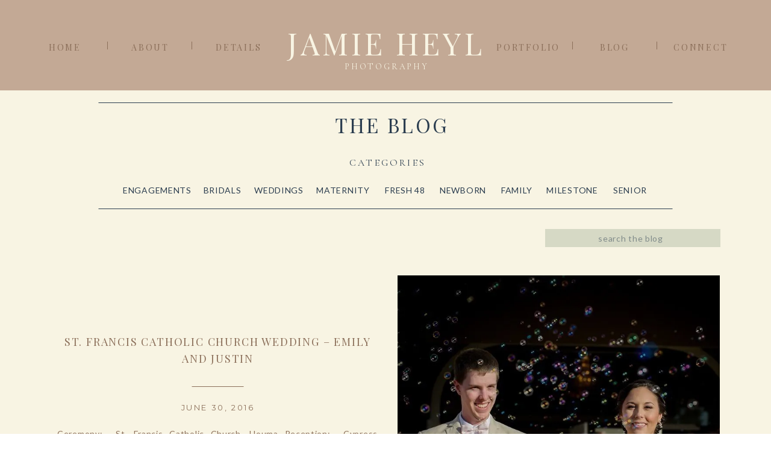

--- FILE ---
content_type: text/html; charset=UTF-8
request_url: https://jamieheyl.com/tag/st-francis-catholic-church/
body_size: 17365
content:
<!DOCTYPE html>
<html lang="en-US" prefix="og: https://ogp.me/ns#" class="d">
<head>
<link rel="stylesheet" type="text/css" href="//lib.showit.co/engine/2.6.4/showit.css" />

	<!-- This site is optimized with the Yoast SEO plugin v26.8 - https://yoast.com/product/yoast-seo-wordpress/ -->
	<title>St. Francis Catholic Church Archives - Louisiana Wedding Photographer, Jamie Heyl Photography</title>
	<link rel="canonical" href="https://jamieheyl.com/tag/st-francis-catholic-church/" />
	<meta property="og:locale" content="en_US" />
	<meta property="og:type" content="article" />
	<meta property="og:title" content="St. Francis Catholic Church Archives - Louisiana Wedding Photographer, Jamie Heyl Photography" />
	<meta property="og:url" content="https://jamieheyl.com/tag/st-francis-catholic-church/" />
	<meta property="og:site_name" content="Louisiana Wedding Photographer, Jamie Heyl Photography" />
	<meta name="twitter:card" content="summary_large_image" />
	<script type="application/ld+json" class="yoast-schema-graph">{"@context":"https://schema.org","@graph":[{"@type":"CollectionPage","@id":"https://jamieheyl.com/tag/st-francis-catholic-church/","url":"https://jamieheyl.com/tag/st-francis-catholic-church/","name":"St. Francis Catholic Church Archives - Louisiana Wedding Photographer, Jamie Heyl Photography","isPartOf":{"@id":"https://jamieheyl.com/#website"},"primaryImageOfPage":{"@id":"https://jamieheyl.com/tag/st-francis-catholic-church/#primaryimage"},"image":{"@id":"https://jamieheyl.com/tag/st-francis-catholic-church/#primaryimage"},"thumbnailUrl":"https://i0.wp.com/jamieheyl.com/wp-content/uploads/2023/02/Cypress-Columns-wedding-photographer-36.jpg?fit=1150%2C765&ssl=1","breadcrumb":{"@id":"https://jamieheyl.com/tag/st-francis-catholic-church/#breadcrumb"},"inLanguage":"en-US"},{"@type":"ImageObject","inLanguage":"en-US","@id":"https://jamieheyl.com/tag/st-francis-catholic-church/#primaryimage","url":"https://i0.wp.com/jamieheyl.com/wp-content/uploads/2023/02/Cypress-Columns-wedding-photographer-36.jpg?fit=1150%2C765&ssl=1","contentUrl":"https://i0.wp.com/jamieheyl.com/wp-content/uploads/2023/02/Cypress-Columns-wedding-photographer-36.jpg?fit=1150%2C765&ssl=1","width":1150,"height":765},{"@type":"BreadcrumbList","@id":"https://jamieheyl.com/tag/st-francis-catholic-church/#breadcrumb","itemListElement":[{"@type":"ListItem","position":1,"name":"Home","item":"https://jamieheyl.com/"},{"@type":"ListItem","position":2,"name":"St. Francis Catholic Church"}]},{"@type":"WebSite","@id":"https://jamieheyl.com/#website","url":"https://jamieheyl.com/","name":"South Louisiana Wedding Photographer, Jamie Heyl Photography","description":"Wedding and Portrait Photographer in Houma, Louisiana","publisher":{"@id":"https://jamieheyl.com/#organization"},"potentialAction":[{"@type":"SearchAction","target":{"@type":"EntryPoint","urlTemplate":"https://jamieheyl.com/?s={search_term_string}"},"query-input":{"@type":"PropertyValueSpecification","valueRequired":true,"valueName":"search_term_string"}}],"inLanguage":"en-US"},{"@type":"Organization","@id":"https://jamieheyl.com/#organization","name":"Jamie Heyl Photography","url":"https://jamieheyl.com/","logo":{"@type":"ImageObject","inLanguage":"en-US","@id":"https://jamieheyl.com/#/schema/logo/image/","url":"https://i0.wp.com/jamieheyl.com/wp-content/uploads/2023/10/JamieHeylLogo.png?fit=4000%2C2000&ssl=1","contentUrl":"https://i0.wp.com/jamieheyl.com/wp-content/uploads/2023/10/JamieHeylLogo.png?fit=4000%2C2000&ssl=1","width":4000,"height":2000,"caption":"Jamie Heyl Photography"},"image":{"@id":"https://jamieheyl.com/#/schema/logo/image/"},"sameAs":["http://www.facebook.com/JamieHeylPhotography","http://www.instagram.com/jamieheylphotos"]}]}</script>
	<!-- / Yoast SEO plugin. -->



<!-- Search Engine Optimization by Rank Math - https://rankmath.com/ -->
<title>St. Francis Catholic Church Archives - Louisiana Wedding Photographer, Jamie Heyl Photography</title>
<meta name="robots" content="index, follow, max-snippet:-1, max-video-preview:-1, max-image-preview:large"/>
<link rel="canonical" href="https://jamieheyl.com/tag/st-francis-catholic-church/" />
<meta property="og:locale" content="en_US" />
<meta property="og:type" content="article" />
<meta property="og:title" content="St. Francis Catholic Church Archives - Louisiana Wedding Photographer, Jamie Heyl Photography" />
<meta property="og:url" content="https://jamieheyl.com/tag/st-francis-catholic-church/" />
<meta property="og:site_name" content="Houma Newborn Photographer, Jamie Heyl" />
<meta property="article:publisher" content="http://www.facebook.com/JamieHeylPhotography" />
<meta name="twitter:card" content="summary_large_image" />
<meta name="twitter:title" content="St. Francis Catholic Church Archives - Louisiana Wedding Photographer, Jamie Heyl Photography" />
<meta name="twitter:label1" content="Posts" />
<meta name="twitter:data1" content="1" />
<script type="application/ld+json" class="rank-math-schema">{"@context":"https://schema.org","@graph":[{"@type":"Person","@id":"https://jamieheyl.com/#person","name":"Jamie Heyl Photography","url":"https://jamieheyl.com","sameAs":["http://www.facebook.com/JamieHeylPhotography","http://www.instagram.com/jamieheylphotos"],"image":{"@type":"ImageObject","@id":"https://jamieheyl.com/#logo","url":"https://jamieheyl.com/wp-content/uploads/2023/10/JamieHeylLogo.png","contentUrl":"https://jamieheyl.com/wp-content/uploads/2023/10/JamieHeylLogo.png","caption":"Houma Newborn Photographer, Jamie Heyl","inLanguage":"en-US","width":"4000","height":"2000"}},{"@type":"WebSite","@id":"https://jamieheyl.com/#website","url":"https://jamieheyl.com","name":"Houma Newborn Photographer, Jamie Heyl","alternateName":"Jamie Heyl Houma Newborn Photographer","publisher":{"@id":"https://jamieheyl.com/#person"},"inLanguage":"en-US"},{"@type":"BreadcrumbList","@id":"https://jamieheyl.com/tag/st-francis-catholic-church/#breadcrumb","itemListElement":[{"@type":"ListItem","position":"1","item":{"@id":"https://jamieheyl.com","name":"Home"}},{"@type":"ListItem","position":"2","item":{"@id":"https://jamieheyl.com/tag/st-francis-catholic-church/","name":"St. Francis Catholic Church"}}]},{"@type":"CollectionPage","@id":"https://jamieheyl.com/tag/st-francis-catholic-church/#webpage","url":"https://jamieheyl.com/tag/st-francis-catholic-church/","name":"St. Francis Catholic Church Archives - Louisiana Wedding Photographer, Jamie Heyl Photography","isPartOf":{"@id":"https://jamieheyl.com/#website"},"inLanguage":"en-US","breadcrumb":{"@id":"https://jamieheyl.com/tag/st-francis-catholic-church/#breadcrumb"}}]}</script>
<!-- /Rank Math WordPress SEO plugin -->

<link rel='dns-prefetch' href='//stats.wp.com' />
<link rel='preconnect' href='//i0.wp.com' />
<link rel='preconnect' href='//c0.wp.com' />
<link rel="alternate" type="application/rss+xml" title="Louisiana Wedding Photographer, Jamie Heyl Photography &raquo; Feed" href="https://jamieheyl.com/feed/" />
<link rel="alternate" type="application/rss+xml" title="Louisiana Wedding Photographer, Jamie Heyl Photography &raquo; Comments Feed" href="https://jamieheyl.com/comments/feed/" />
<link rel="alternate" type="application/rss+xml" title="Louisiana Wedding Photographer, Jamie Heyl Photography &raquo; St. Francis Catholic Church Tag Feed" href="https://jamieheyl.com/tag/st-francis-catholic-church/feed/" />
<script type="text/javascript">
/* <![CDATA[ */
window._wpemojiSettings = {"baseUrl":"https:\/\/s.w.org\/images\/core\/emoji\/16.0.1\/72x72\/","ext":".png","svgUrl":"https:\/\/s.w.org\/images\/core\/emoji\/16.0.1\/svg\/","svgExt":".svg","source":{"concatemoji":"https:\/\/jamieheyl.com\/wp-includes\/js\/wp-emoji-release.min.js"}};
/*! This file is auto-generated */
!function(s,n){var o,i,e;function c(e){try{var t={supportTests:e,timestamp:(new Date).valueOf()};sessionStorage.setItem(o,JSON.stringify(t))}catch(e){}}function p(e,t,n){e.clearRect(0,0,e.canvas.width,e.canvas.height),e.fillText(t,0,0);var t=new Uint32Array(e.getImageData(0,0,e.canvas.width,e.canvas.height).data),a=(e.clearRect(0,0,e.canvas.width,e.canvas.height),e.fillText(n,0,0),new Uint32Array(e.getImageData(0,0,e.canvas.width,e.canvas.height).data));return t.every(function(e,t){return e===a[t]})}function u(e,t){e.clearRect(0,0,e.canvas.width,e.canvas.height),e.fillText(t,0,0);for(var n=e.getImageData(16,16,1,1),a=0;a<n.data.length;a++)if(0!==n.data[a])return!1;return!0}function f(e,t,n,a){switch(t){case"flag":return n(e,"\ud83c\udff3\ufe0f\u200d\u26a7\ufe0f","\ud83c\udff3\ufe0f\u200b\u26a7\ufe0f")?!1:!n(e,"\ud83c\udde8\ud83c\uddf6","\ud83c\udde8\u200b\ud83c\uddf6")&&!n(e,"\ud83c\udff4\udb40\udc67\udb40\udc62\udb40\udc65\udb40\udc6e\udb40\udc67\udb40\udc7f","\ud83c\udff4\u200b\udb40\udc67\u200b\udb40\udc62\u200b\udb40\udc65\u200b\udb40\udc6e\u200b\udb40\udc67\u200b\udb40\udc7f");case"emoji":return!a(e,"\ud83e\udedf")}return!1}function g(e,t,n,a){var r="undefined"!=typeof WorkerGlobalScope&&self instanceof WorkerGlobalScope?new OffscreenCanvas(300,150):s.createElement("canvas"),o=r.getContext("2d",{willReadFrequently:!0}),i=(o.textBaseline="top",o.font="600 32px Arial",{});return e.forEach(function(e){i[e]=t(o,e,n,a)}),i}function t(e){var t=s.createElement("script");t.src=e,t.defer=!0,s.head.appendChild(t)}"undefined"!=typeof Promise&&(o="wpEmojiSettingsSupports",i=["flag","emoji"],n.supports={everything:!0,everythingExceptFlag:!0},e=new Promise(function(e){s.addEventListener("DOMContentLoaded",e,{once:!0})}),new Promise(function(t){var n=function(){try{var e=JSON.parse(sessionStorage.getItem(o));if("object"==typeof e&&"number"==typeof e.timestamp&&(new Date).valueOf()<e.timestamp+604800&&"object"==typeof e.supportTests)return e.supportTests}catch(e){}return null}();if(!n){if("undefined"!=typeof Worker&&"undefined"!=typeof OffscreenCanvas&&"undefined"!=typeof URL&&URL.createObjectURL&&"undefined"!=typeof Blob)try{var e="postMessage("+g.toString()+"("+[JSON.stringify(i),f.toString(),p.toString(),u.toString()].join(",")+"));",a=new Blob([e],{type:"text/javascript"}),r=new Worker(URL.createObjectURL(a),{name:"wpTestEmojiSupports"});return void(r.onmessage=function(e){c(n=e.data),r.terminate(),t(n)})}catch(e){}c(n=g(i,f,p,u))}t(n)}).then(function(e){for(var t in e)n.supports[t]=e[t],n.supports.everything=n.supports.everything&&n.supports[t],"flag"!==t&&(n.supports.everythingExceptFlag=n.supports.everythingExceptFlag&&n.supports[t]);n.supports.everythingExceptFlag=n.supports.everythingExceptFlag&&!n.supports.flag,n.DOMReady=!1,n.readyCallback=function(){n.DOMReady=!0}}).then(function(){return e}).then(function(){var e;n.supports.everything||(n.readyCallback(),(e=n.source||{}).concatemoji?t(e.concatemoji):e.wpemoji&&e.twemoji&&(t(e.twemoji),t(e.wpemoji)))}))}((window,document),window._wpemojiSettings);
/* ]]> */
</script>
<style id='wp-emoji-styles-inline-css' type='text/css'>

	img.wp-smiley, img.emoji {
		display: inline !important;
		border: none !important;
		box-shadow: none !important;
		height: 1em !important;
		width: 1em !important;
		margin: 0 0.07em !important;
		vertical-align: -0.1em !important;
		background: none !important;
		padding: 0 !important;
	}
</style>
<link rel='stylesheet' id='wp-block-library-css' href='https://c0.wp.com/c/6.8.3/wp-includes/css/dist/block-library/style.min.css' type='text/css' media='all' />
<style id='classic-theme-styles-inline-css' type='text/css'>
/*! This file is auto-generated */
.wp-block-button__link{color:#fff;background-color:#32373c;border-radius:9999px;box-shadow:none;text-decoration:none;padding:calc(.667em + 2px) calc(1.333em + 2px);font-size:1.125em}.wp-block-file__button{background:#32373c;color:#fff;text-decoration:none}
</style>
<style id='ce4wp-subscribe-style-inline-css' type='text/css'>
.wp-block-ce4wp-subscribe{max-width:840px;margin:0 auto}.wp-block-ce4wp-subscribe .title{margin-bottom:0}.wp-block-ce4wp-subscribe .subTitle{margin-top:0;font-size:0.8em}.wp-block-ce4wp-subscribe .disclaimer{margin-top:5px;font-size:0.8em}.wp-block-ce4wp-subscribe .disclaimer .disclaimer-label{margin-left:10px}.wp-block-ce4wp-subscribe .inputBlock{width:100%;margin-bottom:10px}.wp-block-ce4wp-subscribe .inputBlock input{width:100%}.wp-block-ce4wp-subscribe .inputBlock label{display:inline-block}.wp-block-ce4wp-subscribe .submit-button{margin-top:25px;display:block}.wp-block-ce4wp-subscribe .required-text{display:inline-block;margin:0;padding:0;margin-left:0.3em}.wp-block-ce4wp-subscribe .onSubmission{height:0;max-width:840px;margin:0 auto}.wp-block-ce4wp-subscribe .firstNameSummary .lastNameSummary{text-transform:capitalize}.wp-block-ce4wp-subscribe .ce4wp-inline-notification{display:flex;flex-direction:row;align-items:center;padding:13px 10px;width:100%;height:40px;border-style:solid;border-color:orange;border-width:1px;border-left-width:4px;border-radius:3px;background:rgba(255,133,15,0.1);flex:none;order:0;flex-grow:1;margin:0px 0px}.wp-block-ce4wp-subscribe .ce4wp-inline-warning-text{font-style:normal;font-weight:normal;font-size:16px;line-height:20px;display:flex;align-items:center;color:#571600;margin-left:9px}.wp-block-ce4wp-subscribe .ce4wp-inline-warning-icon{color:orange}.wp-block-ce4wp-subscribe .ce4wp-inline-warning-arrow{color:#571600;margin-left:auto}.wp-block-ce4wp-subscribe .ce4wp-banner-clickable{cursor:pointer}.ce4wp-link{cursor:pointer}

.no-flex{display:block}.sub-header{margin-bottom:1em}


</style>
<link rel='stylesheet' id='mediaelement-css' href='https://c0.wp.com/c/6.8.3/wp-includes/js/mediaelement/mediaelementplayer-legacy.min.css' type='text/css' media='all' />
<link rel='stylesheet' id='wp-mediaelement-css' href='https://c0.wp.com/c/6.8.3/wp-includes/js/mediaelement/wp-mediaelement.min.css' type='text/css' media='all' />
<style id='jetpack-sharing-buttons-style-inline-css' type='text/css'>
.jetpack-sharing-buttons__services-list{display:flex;flex-direction:row;flex-wrap:wrap;gap:0;list-style-type:none;margin:5px;padding:0}.jetpack-sharing-buttons__services-list.has-small-icon-size{font-size:12px}.jetpack-sharing-buttons__services-list.has-normal-icon-size{font-size:16px}.jetpack-sharing-buttons__services-list.has-large-icon-size{font-size:24px}.jetpack-sharing-buttons__services-list.has-huge-icon-size{font-size:36px}@media print{.jetpack-sharing-buttons__services-list{display:none!important}}.editor-styles-wrapper .wp-block-jetpack-sharing-buttons{gap:0;padding-inline-start:0}ul.jetpack-sharing-buttons__services-list.has-background{padding:1.25em 2.375em}
</style>
<style id='global-styles-inline-css' type='text/css'>
:root{--wp--preset--aspect-ratio--square: 1;--wp--preset--aspect-ratio--4-3: 4/3;--wp--preset--aspect-ratio--3-4: 3/4;--wp--preset--aspect-ratio--3-2: 3/2;--wp--preset--aspect-ratio--2-3: 2/3;--wp--preset--aspect-ratio--16-9: 16/9;--wp--preset--aspect-ratio--9-16: 9/16;--wp--preset--color--black: #000000;--wp--preset--color--cyan-bluish-gray: #abb8c3;--wp--preset--color--white: #ffffff;--wp--preset--color--pale-pink: #f78da7;--wp--preset--color--vivid-red: #cf2e2e;--wp--preset--color--luminous-vivid-orange: #ff6900;--wp--preset--color--luminous-vivid-amber: #fcb900;--wp--preset--color--light-green-cyan: #7bdcb5;--wp--preset--color--vivid-green-cyan: #00d084;--wp--preset--color--pale-cyan-blue: #8ed1fc;--wp--preset--color--vivid-cyan-blue: #0693e3;--wp--preset--color--vivid-purple: #9b51e0;--wp--preset--gradient--vivid-cyan-blue-to-vivid-purple: linear-gradient(135deg,rgba(6,147,227,1) 0%,rgb(155,81,224) 100%);--wp--preset--gradient--light-green-cyan-to-vivid-green-cyan: linear-gradient(135deg,rgb(122,220,180) 0%,rgb(0,208,130) 100%);--wp--preset--gradient--luminous-vivid-amber-to-luminous-vivid-orange: linear-gradient(135deg,rgba(252,185,0,1) 0%,rgba(255,105,0,1) 100%);--wp--preset--gradient--luminous-vivid-orange-to-vivid-red: linear-gradient(135deg,rgba(255,105,0,1) 0%,rgb(207,46,46) 100%);--wp--preset--gradient--very-light-gray-to-cyan-bluish-gray: linear-gradient(135deg,rgb(238,238,238) 0%,rgb(169,184,195) 100%);--wp--preset--gradient--cool-to-warm-spectrum: linear-gradient(135deg,rgb(74,234,220) 0%,rgb(151,120,209) 20%,rgb(207,42,186) 40%,rgb(238,44,130) 60%,rgb(251,105,98) 80%,rgb(254,248,76) 100%);--wp--preset--gradient--blush-light-purple: linear-gradient(135deg,rgb(255,206,236) 0%,rgb(152,150,240) 100%);--wp--preset--gradient--blush-bordeaux: linear-gradient(135deg,rgb(254,205,165) 0%,rgb(254,45,45) 50%,rgb(107,0,62) 100%);--wp--preset--gradient--luminous-dusk: linear-gradient(135deg,rgb(255,203,112) 0%,rgb(199,81,192) 50%,rgb(65,88,208) 100%);--wp--preset--gradient--pale-ocean: linear-gradient(135deg,rgb(255,245,203) 0%,rgb(182,227,212) 50%,rgb(51,167,181) 100%);--wp--preset--gradient--electric-grass: linear-gradient(135deg,rgb(202,248,128) 0%,rgb(113,206,126) 100%);--wp--preset--gradient--midnight: linear-gradient(135deg,rgb(2,3,129) 0%,rgb(40,116,252) 100%);--wp--preset--font-size--small: 13px;--wp--preset--font-size--medium: 20px;--wp--preset--font-size--large: 36px;--wp--preset--font-size--x-large: 42px;--wp--preset--spacing--20: 0.44rem;--wp--preset--spacing--30: 0.67rem;--wp--preset--spacing--40: 1rem;--wp--preset--spacing--50: 1.5rem;--wp--preset--spacing--60: 2.25rem;--wp--preset--spacing--70: 3.38rem;--wp--preset--spacing--80: 5.06rem;--wp--preset--shadow--natural: 6px 6px 9px rgba(0, 0, 0, 0.2);--wp--preset--shadow--deep: 12px 12px 50px rgba(0, 0, 0, 0.4);--wp--preset--shadow--sharp: 6px 6px 0px rgba(0, 0, 0, 0.2);--wp--preset--shadow--outlined: 6px 6px 0px -3px rgba(255, 255, 255, 1), 6px 6px rgba(0, 0, 0, 1);--wp--preset--shadow--crisp: 6px 6px 0px rgba(0, 0, 0, 1);}:where(.is-layout-flex){gap: 0.5em;}:where(.is-layout-grid){gap: 0.5em;}body .is-layout-flex{display: flex;}.is-layout-flex{flex-wrap: wrap;align-items: center;}.is-layout-flex > :is(*, div){margin: 0;}body .is-layout-grid{display: grid;}.is-layout-grid > :is(*, div){margin: 0;}:where(.wp-block-columns.is-layout-flex){gap: 2em;}:where(.wp-block-columns.is-layout-grid){gap: 2em;}:where(.wp-block-post-template.is-layout-flex){gap: 1.25em;}:where(.wp-block-post-template.is-layout-grid){gap: 1.25em;}.has-black-color{color: var(--wp--preset--color--black) !important;}.has-cyan-bluish-gray-color{color: var(--wp--preset--color--cyan-bluish-gray) !important;}.has-white-color{color: var(--wp--preset--color--white) !important;}.has-pale-pink-color{color: var(--wp--preset--color--pale-pink) !important;}.has-vivid-red-color{color: var(--wp--preset--color--vivid-red) !important;}.has-luminous-vivid-orange-color{color: var(--wp--preset--color--luminous-vivid-orange) !important;}.has-luminous-vivid-amber-color{color: var(--wp--preset--color--luminous-vivid-amber) !important;}.has-light-green-cyan-color{color: var(--wp--preset--color--light-green-cyan) !important;}.has-vivid-green-cyan-color{color: var(--wp--preset--color--vivid-green-cyan) !important;}.has-pale-cyan-blue-color{color: var(--wp--preset--color--pale-cyan-blue) !important;}.has-vivid-cyan-blue-color{color: var(--wp--preset--color--vivid-cyan-blue) !important;}.has-vivid-purple-color{color: var(--wp--preset--color--vivid-purple) !important;}.has-black-background-color{background-color: var(--wp--preset--color--black) !important;}.has-cyan-bluish-gray-background-color{background-color: var(--wp--preset--color--cyan-bluish-gray) !important;}.has-white-background-color{background-color: var(--wp--preset--color--white) !important;}.has-pale-pink-background-color{background-color: var(--wp--preset--color--pale-pink) !important;}.has-vivid-red-background-color{background-color: var(--wp--preset--color--vivid-red) !important;}.has-luminous-vivid-orange-background-color{background-color: var(--wp--preset--color--luminous-vivid-orange) !important;}.has-luminous-vivid-amber-background-color{background-color: var(--wp--preset--color--luminous-vivid-amber) !important;}.has-light-green-cyan-background-color{background-color: var(--wp--preset--color--light-green-cyan) !important;}.has-vivid-green-cyan-background-color{background-color: var(--wp--preset--color--vivid-green-cyan) !important;}.has-pale-cyan-blue-background-color{background-color: var(--wp--preset--color--pale-cyan-blue) !important;}.has-vivid-cyan-blue-background-color{background-color: var(--wp--preset--color--vivid-cyan-blue) !important;}.has-vivid-purple-background-color{background-color: var(--wp--preset--color--vivid-purple) !important;}.has-black-border-color{border-color: var(--wp--preset--color--black) !important;}.has-cyan-bluish-gray-border-color{border-color: var(--wp--preset--color--cyan-bluish-gray) !important;}.has-white-border-color{border-color: var(--wp--preset--color--white) !important;}.has-pale-pink-border-color{border-color: var(--wp--preset--color--pale-pink) !important;}.has-vivid-red-border-color{border-color: var(--wp--preset--color--vivid-red) !important;}.has-luminous-vivid-orange-border-color{border-color: var(--wp--preset--color--luminous-vivid-orange) !important;}.has-luminous-vivid-amber-border-color{border-color: var(--wp--preset--color--luminous-vivid-amber) !important;}.has-light-green-cyan-border-color{border-color: var(--wp--preset--color--light-green-cyan) !important;}.has-vivid-green-cyan-border-color{border-color: var(--wp--preset--color--vivid-green-cyan) !important;}.has-pale-cyan-blue-border-color{border-color: var(--wp--preset--color--pale-cyan-blue) !important;}.has-vivid-cyan-blue-border-color{border-color: var(--wp--preset--color--vivid-cyan-blue) !important;}.has-vivid-purple-border-color{border-color: var(--wp--preset--color--vivid-purple) !important;}.has-vivid-cyan-blue-to-vivid-purple-gradient-background{background: var(--wp--preset--gradient--vivid-cyan-blue-to-vivid-purple) !important;}.has-light-green-cyan-to-vivid-green-cyan-gradient-background{background: var(--wp--preset--gradient--light-green-cyan-to-vivid-green-cyan) !important;}.has-luminous-vivid-amber-to-luminous-vivid-orange-gradient-background{background: var(--wp--preset--gradient--luminous-vivid-amber-to-luminous-vivid-orange) !important;}.has-luminous-vivid-orange-to-vivid-red-gradient-background{background: var(--wp--preset--gradient--luminous-vivid-orange-to-vivid-red) !important;}.has-very-light-gray-to-cyan-bluish-gray-gradient-background{background: var(--wp--preset--gradient--very-light-gray-to-cyan-bluish-gray) !important;}.has-cool-to-warm-spectrum-gradient-background{background: var(--wp--preset--gradient--cool-to-warm-spectrum) !important;}.has-blush-light-purple-gradient-background{background: var(--wp--preset--gradient--blush-light-purple) !important;}.has-blush-bordeaux-gradient-background{background: var(--wp--preset--gradient--blush-bordeaux) !important;}.has-luminous-dusk-gradient-background{background: var(--wp--preset--gradient--luminous-dusk) !important;}.has-pale-ocean-gradient-background{background: var(--wp--preset--gradient--pale-ocean) !important;}.has-electric-grass-gradient-background{background: var(--wp--preset--gradient--electric-grass) !important;}.has-midnight-gradient-background{background: var(--wp--preset--gradient--midnight) !important;}.has-small-font-size{font-size: var(--wp--preset--font-size--small) !important;}.has-medium-font-size{font-size: var(--wp--preset--font-size--medium) !important;}.has-large-font-size{font-size: var(--wp--preset--font-size--large) !important;}.has-x-large-font-size{font-size: var(--wp--preset--font-size--x-large) !important;}
:where(.wp-block-post-template.is-layout-flex){gap: 1.25em;}:where(.wp-block-post-template.is-layout-grid){gap: 1.25em;}
:where(.wp-block-columns.is-layout-flex){gap: 2em;}:where(.wp-block-columns.is-layout-grid){gap: 2em;}
:root :where(.wp-block-pullquote){font-size: 1.5em;line-height: 1.6;}
</style>
<link rel='stylesheet' id='pub-style-css' href='https://jamieheyl.com/wp-content/themes/showit/pubs/8if_bzdsqja9u02nvnepbg/20260115204828Saqqmpk/assets/pub.css?ver=1768510124' type='text/css' media='all' />
<script type="text/javascript" src="https://c0.wp.com/c/6.8.3/wp-includes/js/jquery/jquery.min.js" id="jquery-core-js"></script>
<script type="text/javascript" id="jquery-core-js-after">
/* <![CDATA[ */
$ = jQuery;
/* ]]> */
</script>
<script type="text/javascript" src="https://c0.wp.com/c/6.8.3/wp-includes/js/jquery/jquery-migrate.min.js" id="jquery-migrate-js"></script>
<script type="text/javascript" src="https://jamieheyl.com/wp-content/themes/showit/pubs/8if_bzdsqja9u02nvnepbg/20260115204828Saqqmpk/assets/pub.js?ver=1768510124" id="pub-script-js"></script>
<link rel="https://api.w.org/" href="https://jamieheyl.com/wp-json/" /><link rel="alternate" title="JSON" type="application/json" href="https://jamieheyl.com/wp-json/wp/v2/tags/246" /><link rel="EditURI" type="application/rsd+xml" title="RSD" href="https://jamieheyl.com/xmlrpc.php?rsd" />
	<style>img#wpstats{display:none}</style>
				<script>
			document.documentElement.className = document.documentElement.className.replace( 'no-js', 'js' );
		</script>
				<style>
			.no-js img.lazyload { display: none; }
			figure.wp-block-image img.lazyloading { min-width: 150px; }
							.lazyload, .lazyloading { opacity: 0; }
				.lazyloaded {
					opacity: 1;
					transition: opacity 400ms;
					transition-delay: 0ms;
				}
					</style>
		<script type="text/javascript" id="google_gtagjs" src="https://www.googletagmanager.com/gtag/js?id=G-P4KDPBKLN4" async="async"></script>
<script type="text/javascript" id="google_gtagjs-inline">
/* <![CDATA[ */
window.dataLayer = window.dataLayer || [];function gtag(){dataLayer.push(arguments);}gtag('js', new Date());gtag('config', 'G-P4KDPBKLN4', {} );
/* ]]> */
</script>

<meta charset="UTF-8" />
<meta name="viewport" content="width=device-width, initial-scale=1" />
<link rel="preconnect" href="https://static.showit.co" />

<link rel="preconnect" href="https://fonts.googleapis.com">
<link rel="preconnect" href="https://fonts.gstatic.com" crossorigin>
<link href="https://fonts.googleapis.com/css?family=Playfair+Display:|Lato:regular|Cormorant+Garamond:regular|Quicksand:regular|Quicksand:300|Montserrat:regular" rel="stylesheet" type="text/css"/>
<script id="init_data" type="application/json">
{"mobile":{"w":320,"bgFillType":"color","bgColor":"#000000:0"},"desktop":{"w":1200,"defaultTrIn":{"type":"fade"},"defaultTrOut":{"type":"fade"},"bgFillType":"color","bgColor":"#ffffff"},"sid":"8if_bzdsqja9u02nvnepbg","break":768,"assetURL":"//static.showit.co","contactFormId":"161991/291660","cfAction":"aHR0cHM6Ly9jbGllbnRzZXJ2aWNlLnNob3dpdC5jby9jb250YWN0Zm9ybQ==","sgAction":"aHR0cHM6Ly9jbGllbnRzZXJ2aWNlLnNob3dpdC5jby9zb2NpYWxncmlk","blockData":[{"slug":"header-1","visible":"a","states":[],"d":{"h":150,"w":1200,"locking":{"scrollOffset":1},"bgFillType":"color","bgColor":"colors-5","bgMediaType":"none"},"m":{"h":120,"w":320,"locking":{"scrollOffset":1},"bgFillType":"color","bgColor":"colors-5","bgMediaType":"none"}},{"slug":"header","visible":"a","states":[],"d":{"h":210,"w":1200,"locking":{"scrollOffset":1},"bgFillType":"color","bgColor":"colors-7","bgMediaType":"none"},"m":{"h":60,"w":320,"locking":{"side":"st","scrollOffset":1},"bgFillType":"color","bgColor":"colors-7","bgMediaType":"none"},"wpPostLookup":true},{"slug":"new-canvas","visible":"a","states":[],"d":{"h":50,"w":1200,"bgFillType":"color","bgColor":"colors-7","bgMediaType":"none"},"m":{"h":50,"w":320,"bgFillType":"color","bgColor":"colors-7","bgMediaType":"none"}},{"slug":"post-layout-1","visible":"a","states":[],"d":{"h":650,"w":1200,"locking":{"offset":100},"nature":"dH","bgFillType":"color","bgColor":"colors-7","bgMediaType":"none"},"m":{"h":550,"w":320,"nature":"dH","bgFillType":"color","bgColor":"colors-7","bgMediaType":"none"}},{"slug":"post-layout-2","visible":"a","states":[],"d":{"h":650,"w":1200,"locking":{"offset":100},"nature":"dH","bgFillType":"color","bgColor":"colors-7","bgMediaType":"none"},"m":{"h":550,"w":320,"nature":"dH","bgFillType":"color","bgColor":"colors-7","bgMediaType":"none"}},{"slug":"end-post-loop","visible":"a","states":[],"d":{"h":1,"w":1200,"bgFillType":"color","bgColor":"#FFFFFF","bgMediaType":"none"},"m":{"h":1,"w":320,"bgFillType":"color","bgColor":"#FFFFFF","bgMediaType":"none"}},{"slug":"pagination","visible":"a","states":[],"d":{"h":100,"w":1200,"nature":"dH","bgFillType":"color","bgColor":"colors-7","bgMediaType":"none"},"m":{"h":81,"w":320,"nature":"dH","bgFillType":"color","bgColor":"colors-7","bgMediaType":"none"}},{"slug":"footer","visible":"a","states":[],"d":{"h":250,"w":1200,"bgFillType":"color","bgColor":"colors-6","bgMediaType":"none"},"m":{"h":250,"w":320,"bgFillType":"color","bgColor":"colors-6","bgMediaType":"none"}},{"slug":"mobile-nav","visible":"m","states":[],"d":{"h":200,"w":1200,"bgFillType":"color","bgColor":"#ffffff","bgMediaType":"none"},"m":{"h":600,"w":320,"locking":{"side":"t"},"bgFillType":"color","bgColor":"#ffffff:90","bgMediaType":"none"}}],"elementData":[{"type":"text","visible":"d","id":"header-1_0","blockId":"header-1","m":{"x":103,"y":91,"w":83,"h":21,"a":0},"d":{"x":1078,"y":68,"w":85,"h":15,"a":0}},{"type":"simple","visible":"d","id":"header-1_1","blockId":"header-1","m":{"x":78,"y":45,"w":224,"h":68.6,"a":0},"d":{"x":1050,"y":69,"w":1,"h":13,"a":0}},{"type":"text","visible":"d","id":"header-1_2","blockId":"header-1","m":{"x":93,"y":81,"w":83,"h":21,"a":0},"d":{"x":938,"y":68,"w":85,"h":15,"a":0}},{"type":"simple","visible":"d","id":"header-1_3","blockId":"header-1","m":{"x":68,"y":35,"w":224,"h":68.6,"a":0},"d":{"x":910,"y":69,"w":1,"h":13,"a":0}},{"type":"text","visible":"d","id":"header-1_4","blockId":"header-1","m":{"x":83,"y":71,"w":83,"h":21,"a":0},"d":{"x":784,"y":68,"w":99,"h":15,"a":0}},{"type":"text","visible":"d","id":"header-1_5","blockId":"header-1","m":{"x":73,"y":61,"w":83,"h":21,"a":0},"d":{"x":318,"y":68,"w":73,"h":15,"a":0}},{"type":"simple","visible":"d","id":"header-1_6","blockId":"header-1","m":{"x":58,"y":25,"w":224,"h":68.6,"a":0},"d":{"x":278,"y":69,"w":1,"h":13,"a":0}},{"type":"text","visible":"d","id":"header-1_7","blockId":"header-1","m":{"x":63,"y":51,"w":83,"h":21,"a":0},"d":{"x":178,"y":68,"w":60,"h":15,"a":0}},{"type":"simple","visible":"d","id":"header-1_8","blockId":"header-1","m":{"x":48,"y":15,"w":224,"h":68.6,"a":0},"d":{"x":138,"y":69,"w":1,"h":13,"a":0}},{"type":"text","visible":"d","id":"header-1_9","blockId":"header-1","m":{"x":53,"y":41,"w":83,"h":21,"a":0},"d":{"x":38,"y":68,"w":60,"h":15,"a":0}},{"type":"text","visible":"a","id":"header-1_10","blockId":"header-1","m":{"x":102,"y":69,"w":137,"h":16,"a":0},"d":{"x":532,"y":103,"w":137,"h":16,"a":0}},{"type":"icon","visible":"m","id":"header-1_11","blockId":"header-1","m":{"x":31,"y":45,"w":45,"h":30,"a":0},"d":{"x":1161,"y":37,"w":35,"h":35,"a":0}},{"type":"text","visible":"a","id":"header-1_12","blockId":"header-1","m":{"x":86,"y":36,"w":169,"h":33,"a":0},"d":{"x":420,"y":32,"w":361,"h":87,"a":0}},{"type":"line","visible":"a","id":"header-1_13","blockId":"header-1","m":{"x":0,"y":120,"w":320,"h":1,"a":0},"d":{"x":-6,"y":150,"w":1293,"h":1,"a":0,"lockH":"s"}},{"type":"text","visible":"d","id":"header_0","blockId":"header","m":{"x":53,"y":41,"w":83,"h":21,"a":0},"d":{"x":975,"y":153,"w":62,"h":24,"a":0}},{"type":"text","visible":"d","id":"header_1","blockId":"header","m":{"x":53,"y":41,"w":83,"h":21,"a":0},"d":{"x":540,"y":111,"w":141,"h":19,"a":0}},{"type":"text","visible":"d","id":"header_2","blockId":"header","m":{"x":53,"y":41,"w":83,"h":21,"a":0},"d":{"x":164,"y":153,"w":112,"h":24,"a":0}},{"type":"text","visible":"d","id":"header_3","blockId":"header","m":{"x":53,"y":41,"w":83,"h":21,"a":0},"d":{"x":297,"y":153,"w":64,"h":24,"a":0}},{"type":"text","visible":"d","id":"header_4","blockId":"header","m":{"x":53,"y":41,"w":83,"h":21,"a":0},"d":{"x":382,"y":153,"w":82,"h":24,"a":0}},{"type":"text","visible":"d","id":"header_5","blockId":"header","m":{"x":53,"y":41,"w":83,"h":21,"a":0},"d":{"x":484,"y":153,"w":91,"h":24,"a":0}},{"type":"text","visible":"d","id":"header_6","blockId":"header","m":{"x":53,"y":41,"w":83,"h":21,"a":0},"d":{"x":596,"y":153,"w":73,"h":24,"a":0}},{"type":"text","visible":"d","id":"header_7","blockId":"header","m":{"x":53,"y":41,"w":83,"h":21,"a":0},"d":{"x":690,"y":153,"w":79,"h":24,"a":0}},{"type":"text","visible":"d","id":"header_8","blockId":"header","m":{"x":53,"y":41,"w":83,"h":21,"a":0},"d":{"x":790,"y":153,"w":56,"h":24,"a":0}},{"type":"text","visible":"d","id":"header_9","blockId":"header","m":{"x":53,"y":41,"w":83,"h":21,"a":0},"d":{"x":866,"y":153,"w":88,"h":24,"a":0}},{"type":"icon","visible":"m","id":"header_10","blockId":"header","m":{"x":271,"y":12,"w":37,"h":37,"a":0},"d":{"x":1161,"y":37,"w":35,"h":35,"a":0}},{"type":"text","visible":"a","id":"header_11","blockId":"header","m":{"x":10,"y":6,"w":194,"h":49,"a":0},"d":{"x":205,"y":31,"w":811,"h":63,"a":0}},{"type":"line","visible":"d","id":"header_12","blockId":"header","m":{"x":48,"y":29,"w":224,"h":3,"a":0},"d":{"x":164,"y":196,"w":873,"h":1,"a":0,"lockH":"s"}},{"type":"line","visible":"d","id":"header_13","blockId":"header","m":{"x":48,"y":29,"w":224,"h":3,"a":0},"d":{"x":164,"y":20,"w":873,"h":1,"a":0,"lockH":"s"}},{"type":"simple","visible":"a","id":"new-canvas_0","blockId":"new-canvas","m":{"x":16,"y":12,"w":290,"h":26,"a":0},"d":{"x":865,"y":20,"w":291,"h":30,"a":0}},{"type":"text","visible":"a","id":"new-canvas_1","blockId":"new-canvas","m":{"x":16,"y":17,"w":290,"h":16,"a":0},"d":{"x":865,"y":20,"w":284,"h":30,"a":0}},{"type":"simple","visible":"a","id":"post-layout-1_0","blockId":"post-layout-1","m":{"x":103,"y":486,"w":115,"h":36,"a":0},"d":{"x":446,"y":565,"w":137,"h":38,"a":0}},{"type":"text","visible":"a","id":"post-layout-1_1","blockId":"post-layout-1","m":{"x":105,"y":491,"w":111,"h":27,"a":0},"d":{"x":465,"y":575,"w":99,"h":18,"a":0}},{"type":"line","visible":"a","id":"post-layout-1_2","blockId":"post-layout-1","m":{"x":34,"y":1049,"w":224,"h":1,"a":0},"d":{"x":-32,"y":650,"w":1252,"h":1,"a":0}},{"type":"text","visible":"a","id":"post-layout-1_3","blockId":"post-layout-1","m":{"x":61,"y":437,"w":199,"h":17,"a":0},"d":{"x":56,"y":255,"w":531,"h":19,"a":0}},{"type":"text","visible":"d","id":"post-layout-1_4","blockId":"post-layout-1","m":{"x":55,"y":496,"w":211,"h":258,"a":0},"d":{"x":55,"y":297,"w":532,"h":193,"a":0}},{"type":"text","visible":"a","id":"post-layout-1_5","blockId":"post-layout-1","m":{"x":-3,"y":345,"w":327,"h":67,"a":0},"d":{"x":56,"y":143,"w":531,"h":75,"a":0}},{"type":"graphic","visible":"a","id":"post-layout-1_6","blockId":"post-layout-1","m":{"x":17,"y":28,"w":288,"h":300,"a":0},"d":{"x":620,"y":47,"w":535,"h":556,"a":0},"c":{"key":"kUxpdYufR32AsmI-4OrG0Q/161991/2023-12-30_13-58-21_984.jpg","aspect_ratio":0.71475}},{"type":"line","visible":"a","id":"post-layout-1_7","blockId":"post-layout-1","m":{"x":103,"y":412,"w":116,"h":1,"a":0},"d":{"x":279,"y":231,"w":86,"h":1,"a":0}},{"type":"line","visible":"d","id":"post-layout-1_8","blockId":"post-layout-1","m":{"x":-32,"y":883,"w":180,"a":90},"d":{"x":24,"y":571,"w":63,"h":1,"a":90}},{"type":"text","visible":"d","id":"post-layout-1_9","blockId":"post-layout-1","m":{"x":90,"y":805,"w":203,"h":17,"a":0},"d":{"x":73,"y":584,"w":262,"h":19,"a":0}},{"type":"simple","visible":"d","id":"post-layout-2_0","blockId":"post-layout-2","m":{"x":102.5,"y":369,"w":115,"h":36,"a":0},"d":{"x":1020,"y":565,"w":137,"h":38,"a":0}},{"type":"text","visible":"d","id":"post-layout-2_1","blockId":"post-layout-2","m":{"x":104.5,"y":376,"w":111,"h":27,"a":0},"d":{"x":1039,"y":575,"w":99,"h":18,"a":0}},{"type":"text","visible":"d","id":"post-layout-2_2","blockId":"post-layout-2","m":{"x":82,"y":875,"w":203,"h":17,"a":0},"d":{"x":614,"y":256,"w":537,"h":19,"a":0}},{"type":"text","visible":"d","id":"post-layout-2_3","blockId":"post-layout-2","m":{"x":55,"y":496,"w":211,"h":258,"a":0},"d":{"x":614,"y":298,"w":537,"h":193,"a":0}},{"type":"text","visible":"d","id":"post-layout-2_4","blockId":"post-layout-2","m":{"x":-3,"y":391,"w":327,"h":30,"a":0},"d":{"x":614,"y":155,"w":537,"h":63,"a":0}},{"type":"graphic","visible":"d","id":"post-layout-2_5","blockId":"post-layout-2","m":{"x":52,"y":53.562,"w":216,"h":300,"a":0},"d":{"x":59,"y":47,"w":506,"h":556,"a":0},"c":{"key":"kUxpdYufR32AsmI-4OrG0Q/161991/2023-12-30_13-58-21_984.jpg","aspect_ratio":0.71475}},{"type":"line","visible":"d","id":"post-layout-2_6","blockId":"post-layout-2","m":{"x":102,"y":458,"w":116,"a":0},"d":{"x":840,"y":232,"w":86,"h":1,"a":0}},{"type":"line","visible":"d","id":"post-layout-2_7","blockId":"post-layout-2","m":{"x":-32,"y":883,"w":180,"a":90},"d":{"x":596,"y":574,"w":58,"h":1,"a":90}},{"type":"text","visible":"d","id":"post-layout-2_8","blockId":"post-layout-2","m":{"x":82,"y":875,"w":203,"h":17,"a":0},"d":{"x":643,"y":585,"w":276,"h":19,"a":0}},{"type":"simple","visible":"m","id":"post-layout-2_9","blockId":"post-layout-2","m":{"x":103,"y":486,"w":115,"h":36,"a":0},"d":{"x":446,"y":565,"w":137,"h":38,"a":0}},{"type":"text","visible":"m","id":"post-layout-2_10","blockId":"post-layout-2","m":{"x":105,"y":491,"w":111,"h":27,"a":0},"d":{"x":465,"y":575,"w":99,"h":18,"a":0}},{"type":"text","visible":"m","id":"post-layout-2_11","blockId":"post-layout-2","m":{"x":61,"y":437,"w":199,"h":17,"a":0},"d":{"x":256,"y":147,"w":194,"h":19,"a":0}},{"type":"text","visible":"m","id":"post-layout-2_12","blockId":"post-layout-2","m":{"x":-3,"y":345,"w":327,"h":67,"a":0},"d":{"x":90,"y":47,"w":525,"h":63,"a":0}},{"type":"graphic","visible":"m","id":"post-layout-2_13","blockId":"post-layout-2","m":{"x":17,"y":28,"w":288,"h":300,"a":0},"d":{"x":674,"y":47,"w":437,"h":556,"a":0},"c":{"key":"kUxpdYufR32AsmI-4OrG0Q/161991/2023-12-30_13-58-21_984.jpg","aspect_ratio":0.71475}},{"type":"line","visible":"m","id":"post-layout-2_14","blockId":"post-layout-2","m":{"x":103,"y":412,"w":116,"h":1,"a":0},"d":{"x":310,"y":135,"w":86,"h":1,"a":0}},{"type":"text","visible":"a","id":"pagination_0","blockId":"pagination","m":{"x":177,"y":29,"w":123,"h":26,"a":0},"d":{"x":776,"y":35,"w":365,"h":29,"a":0}},{"type":"text","visible":"a","id":"pagination_1","blockId":"pagination","m":{"x":20,"y":29,"w":142,"h":22,"a":0},"d":{"x":64,"y":35,"w":376,"h":29,"a":0}},{"type":"line","visible":"a","id":"footer_0","blockId":"footer","m":{"x":-13,"y":17,"w":346,"h":1,"a":0},"d":{"x":-16,"y":25,"w":1234,"h":1,"a":0,"o":50,"lockH":"s"}},{"type":"text","visible":"a","id":"footer_1","blockId":"footer","m":{"x":10,"y":44,"w":300,"h":31,"a":0},"d":{"x":390,"y":49,"w":421,"h":47,"a":0}},{"type":"text","visible":"a","id":"footer_2","blockId":"footer","m":{"x":4,"y":139,"w":300,"h":33,"a":0},"d":{"x":196,"y":148,"w":801,"h":13,"a":0}},{"type":"icon","visible":"a","id":"footer_3","blockId":"footer","m":{"x":126,"y":100,"w":22,"h":22,"a":0},"d":{"x":565,"y":109,"w":30,"h":30,"a":0}},{"type":"icon","visible":"a","id":"footer_4","blockId":"footer","m":{"x":172,"y":100,"w":22,"h":22,"a":0},"d":{"x":613,"y":110,"w":30,"h":30,"a":0}},{"type":"text","visible":"a","id":"footer_5","blockId":"footer","m":{"x":4,"y":172,"w":312,"h":35,"a":0},"d":{"x":204,"y":190,"w":801,"h":19,"a":0}},{"type":"simple","visible":"a","id":"mobile-nav_0","blockId":"mobile-nav","m":{"x":0,"y":0,"w":320,"h":60,"a":0},"d":{"x":488,"y":-110,"w":480,"h":80,"a":0}},{"type":"text","visible":"a","id":"mobile-nav_1","blockId":"mobile-nav","m":{"x":52,"y":286.6,"w":83,"h":30,"a":0},"d":{"x":1093,"y":84,"w":38,"h":26,"a":0}},{"type":"text","visible":"a","id":"mobile-nav_2","blockId":"mobile-nav","m":{"x":52,"y":331,"w":83,"h":29,"a":0},"d":{"x":983,"y":84,"w":65,"h":26,"a":0}},{"type":"text","visible":"a","id":"mobile-nav_3","blockId":"mobile-nav","m":{"x":52,"y":242.2,"w":99,"h":30,"a":0},"d":{"x":895,"y":94,"w":60,"h":26,"a":0}},{"type":"text","visible":"a","id":"mobile-nav_4","blockId":"mobile-nav","m":{"x":52,"y":197.8,"w":83,"h":30,"a":0},"d":{"x":885,"y":84,"w":60,"h":26,"a":0}},{"type":"text","visible":"a","id":"mobile-nav_5","blockId":"mobile-nav","m":{"x":52,"y":152.4,"w":83,"h":31,"a":0},"d":{"x":795,"y":84,"w":52,"h":26,"a":0}},{"type":"text","visible":"a","id":"mobile-nav_6","blockId":"mobile-nav","m":{"x":52,"y":107,"w":83,"h":31,"a":0},"d":{"x":705,"y":84,"w":52,"h":26,"a":0}},{"type":"icon","visible":"m","id":"mobile-nav_7","blockId":"mobile-nav","m":{"x":265,"y":12,"w":37,"h":37,"a":0},"d":{"x":1161,"y":37,"w":35,"h":35,"a":0}},{"type":"icon","visible":"a","id":"mobile-nav_8","blockId":"mobile-nav","m":{"x":47,"y":399.5,"w":25,"h":25,"a":0},"d":{"x":29.972,"y":176.273,"w":19.479,"h":19.003,"a":0}},{"type":"icon","visible":"a","id":"mobile-nav_9","blockId":"mobile-nav","m":{"x":88,"y":399.5,"w":25,"h":25,"a":0},"d":{"x":64.813,"y":176.273,"w":19.479,"h":19.003,"a":0}},{"type":"icon","visible":"a","id":"mobile-nav_10","blockId":"mobile-nav","m":{"x":129,"y":399.5,"w":25,"h":25,"a":0},"d":{"x":99.655,"y":176.273,"w":19.479,"h":19.003,"a":0}},{"type":"icon","visible":"a","id":"mobile-nav_11","blockId":"mobile-nav","m":{"x":170,"y":399.5,"w":25,"h":25,"a":0},"d":{"x":134.496,"y":176.273,"w":19.479,"h":19.003,"a":0}}]}
</script>
<link
rel="stylesheet"
type="text/css"
href="https://cdnjs.cloudflare.com/ajax/libs/animate.css/3.4.0/animate.min.css"
/>


<script src="//lib.showit.co/engine/2.6.4/showit-lib.min.js"></script>
<script src="//lib.showit.co/engine/2.6.4/showit.min.js"></script>
<script>

function initPage(){

}
</script>

<style id="si-page-css">
html.m {background-color:rgba(0,0,0,0);}
html.d {background-color:rgba(255,255,255,1);}
.d .se:has(.st-primary) {border-radius:10px;box-shadow:none;opacity:1;overflow:hidden;transition-duration:0.5s;}
.d .st-primary {padding:10px 14px 10px 14px;border-width:0px;border-color:rgba(139,111,90,1);background-color:rgba(44,62,80,1);background-image:none;border-radius:inherit;transition-duration:0.5s;}
.d .st-primary span {color:rgba(248,244,227,1);font-family:'Montserrat';font-weight:400;font-style:normal;font-size:14px;text-align:left;text-transform:uppercase;letter-spacing:0.2em;line-height:1.8;transition-duration:0.5s;}
.d .se:has(.st-primary:hover), .d .se:has(.trigger-child-hovers:hover .st-primary) {}
.d .st-primary.se-button:hover, .d .trigger-child-hovers:hover .st-primary.se-button {background-color:rgba(44,62,80,1);background-image:none;transition-property:background-color,background-image;}
.d .st-primary.se-button:hover span, .d .trigger-child-hovers:hover .st-primary.se-button span {}
.m .se:has(.st-primary) {border-radius:10px;box-shadow:none;opacity:1;overflow:hidden;}
.m .st-primary {padding:10px 14px 10px 14px;border-width:0px;border-color:rgba(139,111,90,1);background-color:rgba(44,62,80,1);background-image:none;border-radius:inherit;}
.m .st-primary span {color:rgba(248,244,227,1);font-family:'Montserrat';font-weight:400;font-style:normal;font-size:13px;text-align:left;text-transform:uppercase;letter-spacing:0.2em;line-height:1.7;}
.d .se:has(.st-secondary) {border-radius:10px;box-shadow:none;opacity:1;overflow:hidden;transition-duration:0.5s;}
.d .st-secondary {padding:10px 14px 10px 14px;border-width:2px;border-color:rgba(44,62,80,1);background-color:rgba(0,0,0,0);background-image:none;border-radius:inherit;transition-duration:0.5s;}
.d .st-secondary span {color:rgba(44,62,80,1);font-family:'Montserrat';font-weight:400;font-style:normal;font-size:14px;text-align:left;text-transform:uppercase;letter-spacing:0.2em;line-height:1.8;transition-duration:0.5s;}
.d .se:has(.st-secondary:hover), .d .se:has(.trigger-child-hovers:hover .st-secondary) {}
.d .st-secondary.se-button:hover, .d .trigger-child-hovers:hover .st-secondary.se-button {border-color:rgba(44,62,80,0.7);background-color:rgba(0,0,0,0);background-image:none;transition-property:border-color,background-color,background-image;}
.d .st-secondary.se-button:hover span, .d .trigger-child-hovers:hover .st-secondary.se-button span {color:rgba(44,62,80,0.7);transition-property:color;}
.m .se:has(.st-secondary) {border-radius:10px;box-shadow:none;opacity:1;overflow:hidden;}
.m .st-secondary {padding:10px 14px 10px 14px;border-width:2px;border-color:rgba(44,62,80,1);background-color:rgba(0,0,0,0);background-image:none;border-radius:inherit;}
.m .st-secondary span {color:rgba(44,62,80,1);font-family:'Montserrat';font-weight:400;font-style:normal;font-size:13px;text-align:left;text-transform:uppercase;letter-spacing:0.2em;line-height:1.7;}
.d .st-d-title,.d .se-wpt h1 {color:rgba(139,111,90,1);text-transform:uppercase;line-height:1.6;letter-spacing:0.1em;font-size:24px;text-align:center;font-family:'Playfair Display';font-weight:400;font-style:normal;}
.d .se-wpt h1 {margin-bottom:24px;}
.d .st-d-title.se-rc a {color:rgba(139,111,90,1);}
.d .st-d-title.se-rc a:hover {text-decoration:underline;color:rgba(139,111,90,1);opacity:0.8;}
.m .st-m-title,.m .se-wpt h1 {color:rgba(139,111,90,1);text-transform:uppercase;line-height:1.5;letter-spacing:0.1em;font-size:40px;text-align:center;font-family:'Playfair Display';font-weight:400;font-style:normal;}
.m .se-wpt h1 {margin-bottom:20px;}
.m .st-m-title.se-rc a {color:rgba(139,111,90,1);}
.m .st-m-title.se-rc a:hover {text-decoration:underline;color:rgba(139,111,90,1);opacity:0.8;}
.d .st-d-heading,.d .se-wpt h2 {color:rgba(139,111,90,1);text-transform:uppercase;line-height:1.2;letter-spacing:0.2em;font-size:18px;text-align:left;font-family:'Cormorant Garamond';font-weight:400;font-style:normal;}
.d .se-wpt h2 {margin-bottom:24px;}
.d .st-d-heading.se-rc a {color:rgba(139,111,90,1);}
.d .st-d-heading.se-rc a:hover {text-decoration:underline;color:rgba(139,111,90,1);opacity:0.8;}
.m .st-m-heading,.m .se-wpt h2 {color:rgba(139,111,90,1);text-transform:uppercase;line-height:1.3;letter-spacing:0.2em;font-size:21px;text-align:left;font-family:'Cormorant Garamond';font-weight:400;font-style:normal;}
.m .se-wpt h2 {margin-bottom:20px;}
.m .st-m-heading.se-rc a {color:rgba(139,111,90,1);}
.m .st-m-heading.se-rc a:hover {text-decoration:underline;color:rgba(139,111,90,1);opacity:0.8;}
.d .st-d-subheading,.d .se-wpt h3 {color:rgba(139,111,90,1);text-transform:uppercase;line-height:1.8;letter-spacing:0.2em;font-size:14px;text-align:left;font-family:'Montserrat';font-weight:400;font-style:normal;}
.d .se-wpt h3 {margin-bottom:14px;}
.d .st-d-subheading.se-rc a {color:rgba(139,111,90,1);}
.d .st-d-subheading.se-rc a:hover {text-decoration:underline;color:rgba(139,111,90,1);opacity:0.8;}
.m .st-m-subheading,.m .se-wpt h3 {color:rgba(139,111,90,1);text-transform:uppercase;line-height:1.7;letter-spacing:0.2em;font-size:13px;text-align:left;font-family:'Montserrat';font-weight:400;font-style:normal;}
.m .se-wpt h3 {margin-bottom:14px;}
.m .st-m-subheading.se-rc a {color:rgba(139,111,90,1);}
.m .st-m-subheading.se-rc a:hover {text-decoration:underline;color:rgba(139,111,90,1);opacity:0.8;}
.d .st-d-paragraph {color:rgba(139,111,90,1);line-height:1.9;letter-spacing:0.05em;font-size:14px;text-align:justify;font-family:'Lato';font-weight:400;font-style:normal;}
.d .se-wpt p {margin-bottom:16px;}
.d .st-d-paragraph.se-rc a {color:rgba(139,111,90,1);}
.d .st-d-paragraph.se-rc a:hover {text-decoration:underline;color:rgba(139,111,90,1);opacity:0.8;}
.m .st-m-paragraph {color:rgba(139,111,90,1);line-height:1.9;letter-spacing:0.05em;font-size:11px;text-align:justify;font-family:'Lato';font-weight:400;font-style:normal;}
.m .se-wpt p {margin-bottom:16px;}
.m .st-m-paragraph.se-rc a {color:rgba(139,111,90,1);}
.m .st-m-paragraph.se-rc a:hover {text-decoration:underline;color:rgba(139,111,90,1);opacity:0.8;}
.sib-header-1 {z-index:1;}
.m .sib-header-1 {height:120px;}
.d .sib-header-1 {height:150px;}
.m .sib-header-1 .ss-bg {background-color:rgba(195,169,149,1);}
.d .sib-header-1 .ss-bg {background-color:rgba(195,169,149,1);}
.d .sie-header-1_0:hover {opacity:1;transition-duration:0.5s;transition-property:opacity;}
.m .sie-header-1_0:hover {opacity:1;transition-duration:0.5s;transition-property:opacity;}
.d .sie-header-1_0 {left:1078px;top:68px;width:85px;height:15px;transition-duration:0.5s;transition-property:opacity;}
.m .sie-header-1_0 {left:103px;top:91px;width:83px;height:21px;display:none;transition-duration:0.5s;transition-property:opacity;}
.d .sie-header-1_0-text:hover {text-decoration:underline;}
.m .sie-header-1_0-text:hover {text-decoration:underline;}
.d .sie-header-1_0-text {text-transform:uppercase;letter-spacing:0.2em;font-size:14px;transition-duration:0.5s;transition-property:text-decoration;}
.m .sie-header-1_0-text {transition-duration:0.5s;transition-property:text-decoration;}
.d .sie-header-1_1 {left:1050px;top:69px;width:1px;height:13px;}
.m .sie-header-1_1 {left:78px;top:45px;width:224px;height:68.6px;display:none;}
.d .sie-header-1_1 .se-simple:hover {}
.m .sie-header-1_1 .se-simple:hover {}
.d .sie-header-1_1 .se-simple {background-color:rgba(139,111,90,1);}
.m .sie-header-1_1 .se-simple {background-color:rgba(139,111,90,1);}
.d .sie-header-1_2:hover {opacity:1;transition-duration:0.5s;transition-property:opacity;}
.m .sie-header-1_2:hover {opacity:1;transition-duration:0.5s;transition-property:opacity;}
.d .sie-header-1_2 {left:938px;top:68px;width:85px;height:15px;transition-duration:0.5s;transition-property:opacity;}
.m .sie-header-1_2 {left:93px;top:81px;width:83px;height:21px;display:none;transition-duration:0.5s;transition-property:opacity;}
.d .sie-header-1_2-text:hover {text-decoration:underline;}
.m .sie-header-1_2-text:hover {text-decoration:underline;}
.d .sie-header-1_2-text {text-transform:uppercase;letter-spacing:0.2em;font-size:14px;transition-duration:0.5s;transition-property:text-decoration;}
.m .sie-header-1_2-text {transition-duration:0.5s;transition-property:text-decoration;}
.d .sie-header-1_3 {left:910px;top:69px;width:1px;height:13px;}
.m .sie-header-1_3 {left:68px;top:35px;width:224px;height:68.6px;display:none;}
.d .sie-header-1_3 .se-simple:hover {}
.m .sie-header-1_3 .se-simple:hover {}
.d .sie-header-1_3 .se-simple {background-color:rgba(139,111,90,1);}
.m .sie-header-1_3 .se-simple {background-color:rgba(139,111,90,1);}
.d .sie-header-1_4:hover {opacity:1;transition-duration:0.5s;transition-property:opacity;}
.m .sie-header-1_4:hover {opacity:1;transition-duration:0.5s;transition-property:opacity;}
.d .sie-header-1_4 {left:784px;top:68px;width:99px;height:15px;transition-duration:0.5s;transition-property:opacity;}
.m .sie-header-1_4 {left:83px;top:71px;width:83px;height:21px;display:none;transition-duration:0.5s;transition-property:opacity;}
.d .sie-header-1_4-text:hover {text-decoration:underline;}
.m .sie-header-1_4-text:hover {text-decoration:underline;}
.d .sie-header-1_4-text {text-transform:uppercase;letter-spacing:0.2em;font-size:14px;transition-duration:0.5s;transition-property:text-decoration;}
.m .sie-header-1_4-text {transition-duration:0.5s;transition-property:text-decoration;}
.d .sie-header-1_5:hover {opacity:1;transition-duration:0.5s;transition-property:opacity;}
.m .sie-header-1_5:hover {opacity:1;transition-duration:0.5s;transition-property:opacity;}
.d .sie-header-1_5 {left:318px;top:68px;width:73px;height:15px;transition-duration:0.5s;transition-property:opacity;}
.m .sie-header-1_5 {left:73px;top:61px;width:83px;height:21px;display:none;transition-duration:0.5s;transition-property:opacity;}
.d .sie-header-1_5-text:hover {text-decoration:underline;}
.m .sie-header-1_5-text:hover {text-decoration:underline;}
.d .sie-header-1_5-text {text-transform:uppercase;letter-spacing:0.2em;font-size:14px;transition-duration:0.5s;transition-property:text-decoration;}
.m .sie-header-1_5-text {transition-duration:0.5s;transition-property:text-decoration;}
.d .sie-header-1_6 {left:278px;top:69px;width:1px;height:13px;}
.m .sie-header-1_6 {left:58px;top:25px;width:224px;height:68.6px;display:none;}
.d .sie-header-1_6 .se-simple:hover {}
.m .sie-header-1_6 .se-simple:hover {}
.d .sie-header-1_6 .se-simple {background-color:rgba(139,111,90,1);}
.m .sie-header-1_6 .se-simple {background-color:rgba(139,111,90,1);}
.d .sie-header-1_7:hover {opacity:1;transition-duration:0.5s;transition-property:opacity;}
.m .sie-header-1_7:hover {opacity:1;transition-duration:0.5s;transition-property:opacity;}
.d .sie-header-1_7 {left:178px;top:68px;width:60px;height:15px;transition-duration:0.5s;transition-property:opacity;}
.m .sie-header-1_7 {left:63px;top:51px;width:83px;height:21px;display:none;transition-duration:0.5s;transition-property:opacity;}
.d .sie-header-1_7-text:hover {text-decoration:underline;}
.m .sie-header-1_7-text:hover {text-decoration:underline;}
.d .sie-header-1_7-text {text-transform:uppercase;letter-spacing:0.2em;font-size:14px;transition-duration:0.5s;transition-property:text-decoration;}
.m .sie-header-1_7-text {transition-duration:0.5s;transition-property:text-decoration;}
.d .sie-header-1_8 {left:138px;top:69px;width:1px;height:13px;}
.m .sie-header-1_8 {left:48px;top:15px;width:224px;height:68.6px;display:none;}
.d .sie-header-1_8 .se-simple:hover {}
.m .sie-header-1_8 .se-simple:hover {}
.d .sie-header-1_8 .se-simple {background-color:rgba(139,111,90,1);}
.m .sie-header-1_8 .se-simple {background-color:rgba(139,111,90,1);}
.d .sie-header-1_9:hover {opacity:1;transition-duration:0.5s;transition-property:opacity;}
.m .sie-header-1_9:hover {opacity:1;transition-duration:0.5s;transition-property:opacity;}
.d .sie-header-1_9 {left:38px;top:68px;width:60px;height:15px;transition-duration:0.5s;transition-property:opacity;}
.m .sie-header-1_9 {left:53px;top:41px;width:83px;height:21px;display:none;transition-duration:0.5s;transition-property:opacity;}
.d .sie-header-1_9-text:hover {text-decoration:underline;}
.m .sie-header-1_9-text:hover {text-decoration:underline;}
.d .sie-header-1_9-text {text-transform:uppercase;letter-spacing:0.2em;font-size:14px;transition-duration:0.5s;transition-property:text-decoration;}
.m .sie-header-1_9-text {transition-duration:0.5s;transition-property:text-decoration;}
.d .sie-header-1_10 {left:532px;top:103px;width:137px;height:16px;}
.m .sie-header-1_10 {left:102px;top:69px;width:137px;height:16px;}
.d .sie-header-1_10-text {color:rgba(248,244,227,1);font-size:14px;}
.m .sie-header-1_10-text {color:rgba(248,244,227,1);font-size:14px;}
.d .sie-header-1_11 {left:1161px;top:37px;width:35px;height:35px;display:none;}
.m .sie-header-1_11 {left:31px;top:45px;width:45px;height:30px;}
.d .sie-header-1_11 svg {fill:rgba(155,106,108,1);}
.m .sie-header-1_11 svg {fill:rgba(214,217,197,1);}
.d .sie-header-1_12 {left:420px;top:32px;width:361px;height:87px;}
.m .sie-header-1_12 {left:86px;top:36px;width:169px;height:33px;}
.d .sie-header-1_12-text {color:rgba(248,244,227,1);font-size:50px;}
.m .sie-header-1_12-text {color:rgba(248,244,227,1);font-size:23px;}
.d .sie-header-1_13 {left:-6px;top:150px;width:1293px;height:1px;}
.m .sie-header-1_13 {left:0px;top:120px;width:320px;height:1px;}
.se-line {width:auto;height:auto;}
.sie-header-1_13 svg {vertical-align:top;overflow:visible;pointer-events:none;box-sizing:content-box;}
.m .sie-header-1_13 svg {stroke:rgba(248,244,227,1);transform:scaleX(1);padding:0.5px;height:1px;width:320px;}
.d .sie-header-1_13 svg {stroke:rgba(248,244,227,1);transform:scaleX(1);padding:0.5px;height:1px;width:1293px;}
.m .sie-header-1_13 line {stroke-linecap:butt;stroke-width:1;stroke-dasharray:none;pointer-events:all;}
.d .sie-header-1_13 line {stroke-linecap:butt;stroke-width:1;stroke-dasharray:none;pointer-events:all;}
.sib-header {z-index:1;}
.m .sib-header {height:60px;}
.d .sib-header {height:210px;}
.m .sib-header .ss-bg {background-color:rgba(248,244,227,1);}
.d .sib-header .ss-bg {background-color:rgba(248,244,227,1);}
.d .sie-header_0:hover {opacity:0.8;transition-duration:0.5s;transition-property:opacity;}
.m .sie-header_0:hover {opacity:0.8;transition-duration:0.5s;transition-property:opacity;}
.d .sie-header_0 {left:975px;top:153px;width:62px;height:24px;transition-duration:0.5s;transition-property:opacity;}
.m .sie-header_0 {left:53px;top:41px;width:83px;height:21px;display:none;transition-duration:0.5s;transition-property:opacity;}
.d .sie-header_0-text:hover {}
.m .sie-header_0-text:hover {}
.d .sie-header_0-text {color:rgba(44,62,80,1);text-transform:uppercase;text-align:center;}
.m .sie-header_0-text {color:rgba(44,62,80,1);text-transform:uppercase;text-align:center;}
.d .sie-header_1:hover {opacity:0.8;transition-duration:0.5s;transition-property:opacity;}
.m .sie-header_1:hover {opacity:0.8;transition-duration:0.5s;transition-property:opacity;}
.d .sie-header_1 {left:540px;top:111px;width:141px;height:19px;transition-duration:0.5s;transition-property:opacity;}
.m .sie-header_1 {left:53px;top:41px;width:83px;height:21px;display:none;transition-duration:0.5s;transition-property:opacity;}
.d .sie-header_1-text:hover {}
.m .sie-header_1-text:hover {}
.d .sie-header_1-text {color:rgba(44,62,80,1);font-size:16px;}
.m .sie-header_1-text {color:rgba(136,136,136,1);font-size:13px;}
.d .sie-header_2:hover {opacity:0.8;transition-duration:0.5s;transition-property:opacity;}
.m .sie-header_2:hover {opacity:0.8;transition-duration:0.5s;transition-property:opacity;}
.d .sie-header_2 {left:164px;top:153px;width:112px;height:24px;transition-duration:0.5s;transition-property:opacity;}
.m .sie-header_2 {left:53px;top:41px;width:83px;height:21px;display:none;transition-duration:0.5s;transition-property:opacity;}
.d .sie-header_2-text:hover {}
.m .sie-header_2-text:hover {}
.d .sie-header_2-text {color:rgba(44,62,80,1);text-transform:uppercase;text-align:center;}
.m .sie-header_2-text {color:rgba(44,62,80,1);text-transform:uppercase;text-align:center;}
.d .sie-header_3:hover {opacity:0.8;transition-duration:0.5s;transition-property:opacity;}
.m .sie-header_3:hover {opacity:0.8;transition-duration:0.5s;transition-property:opacity;}
.d .sie-header_3 {left:297px;top:153px;width:64px;height:24px;transition-duration:0.5s;transition-property:opacity;}
.m .sie-header_3 {left:53px;top:41px;width:83px;height:21px;display:none;transition-duration:0.5s;transition-property:opacity;}
.d .sie-header_3-text:hover {}
.m .sie-header_3-text:hover {}
.d .sie-header_3-text {color:rgba(44,62,80,1);text-transform:uppercase;text-align:center;}
.m .sie-header_3-text {color:rgba(44,62,80,1);text-transform:uppercase;text-align:center;}
.d .sie-header_4:hover {opacity:0.8;transition-duration:0.5s;transition-property:opacity;}
.m .sie-header_4:hover {opacity:0.8;transition-duration:0.5s;transition-property:opacity;}
.d .sie-header_4 {left:382px;top:153px;width:82px;height:24px;transition-duration:0.5s;transition-property:opacity;}
.m .sie-header_4 {left:53px;top:41px;width:83px;height:21px;display:none;transition-duration:0.5s;transition-property:opacity;}
.d .sie-header_4-text:hover {}
.m .sie-header_4-text:hover {}
.d .sie-header_4-text {color:rgba(44,62,80,1);text-transform:uppercase;text-align:center;}
.m .sie-header_4-text {color:rgba(44,62,80,1);text-transform:uppercase;text-align:center;}
.d .sie-header_5:hover {opacity:0.8;transition-duration:0.5s;transition-property:opacity;}
.m .sie-header_5:hover {opacity:0.8;transition-duration:0.5s;transition-property:opacity;}
.d .sie-header_5 {left:484px;top:153px;width:91px;height:24px;transition-duration:0.5s;transition-property:opacity;}
.m .sie-header_5 {left:53px;top:41px;width:83px;height:21px;display:none;transition-duration:0.5s;transition-property:opacity;}
.d .sie-header_5-text:hover {}
.m .sie-header_5-text:hover {}
.d .sie-header_5-text {color:rgba(44,62,80,1);text-transform:uppercase;text-align:center;}
.m .sie-header_5-text {color:rgba(44,62,80,1);text-transform:uppercase;text-align:center;}
.d .sie-header_6:hover {opacity:0.8;transition-duration:0.5s;transition-property:opacity;}
.m .sie-header_6:hover {opacity:0.8;transition-duration:0.5s;transition-property:opacity;}
.d .sie-header_6 {left:596px;top:153px;width:73px;height:24px;transition-duration:0.5s;transition-property:opacity;}
.m .sie-header_6 {left:53px;top:41px;width:83px;height:21px;display:none;transition-duration:0.5s;transition-property:opacity;}
.d .sie-header_6-text:hover {}
.m .sie-header_6-text:hover {}
.d .sie-header_6-text {color:rgba(44,62,80,1);text-transform:uppercase;text-align:center;}
.m .sie-header_6-text {color:rgba(44,62,80,1);text-transform:uppercase;text-align:center;}
.d .sie-header_7:hover {opacity:0.8;transition-duration:0.5s;transition-property:opacity;}
.m .sie-header_7:hover {opacity:0.8;transition-duration:0.5s;transition-property:opacity;}
.d .sie-header_7 {left:690px;top:153px;width:79px;height:24px;transition-duration:0.5s;transition-property:opacity;}
.m .sie-header_7 {left:53px;top:41px;width:83px;height:21px;display:none;transition-duration:0.5s;transition-property:opacity;}
.d .sie-header_7-text:hover {}
.m .sie-header_7-text:hover {}
.d .sie-header_7-text {color:rgba(44,62,80,1);text-transform:uppercase;}
.m .sie-header_7-text {color:rgba(44,62,80,1);text-transform:uppercase;}
.d .sie-header_8:hover {opacity:0.8;transition-duration:0.5s;transition-property:opacity;}
.m .sie-header_8:hover {opacity:0.8;transition-duration:0.5s;transition-property:opacity;}
.d .sie-header_8 {left:790px;top:153px;width:56px;height:24px;transition-duration:0.5s;transition-property:opacity;}
.m .sie-header_8 {left:53px;top:41px;width:83px;height:21px;display:none;transition-duration:0.5s;transition-property:opacity;}
.d .sie-header_8-text:hover {}
.m .sie-header_8-text:hover {}
.d .sie-header_8-text {color:rgba(44,62,80,1);text-transform:uppercase;text-align:center;}
.m .sie-header_8-text {color:rgba(44,62,80,1);text-transform:uppercase;text-align:center;}
.d .sie-header_9:hover {opacity:0.8;transition-duration:0.5s;transition-property:opacity;}
.m .sie-header_9:hover {opacity:0.8;transition-duration:0.5s;transition-property:opacity;}
.d .sie-header_9 {left:866px;top:153px;width:88px;height:24px;transition-duration:0.5s;transition-property:opacity;}
.m .sie-header_9 {left:53px;top:41px;width:83px;height:21px;display:none;transition-duration:0.5s;transition-property:opacity;}
.d .sie-header_9-text:hover {}
.m .sie-header_9-text:hover {}
.d .sie-header_9-text {color:rgba(44,62,80,1);text-transform:uppercase;text-align:center;}
.m .sie-header_9-text {color:rgba(44,62,80,1);text-transform:uppercase;text-align:center;}
.d .sie-header_10 {left:1161px;top:37px;width:35px;height:35px;display:none;}
.m .sie-header_10 {left:271px;top:12px;width:37px;height:37px;}
.d .sie-header_10 svg {fill:rgba(175,176,180,1);}
.m .sie-header_10 svg {fill:rgba(136,136,136,1);}
.d .sie-header_11 {left:205px;top:31px;width:811px;height:63px;}
.m .sie-header_11 {left:10px;top:6px;width:194px;height:49px;}
.d .sie-header_11-text {color:rgba(44,62,80,1);font-size:33px;}
.m .sie-header_11-text {color:rgba(44,62,80,1);font-size:32px;}
.d .sie-header_12 {left:164px;top:196px;width:873px;height:1px;}
.m .sie-header_12 {left:48px;top:29px;width:224px;height:1px;display:none;}
.sie-header_12 svg {vertical-align:top;overflow:visible;pointer-events:none;box-sizing:content-box;}
.m .sie-header_12 svg {stroke:rgba(44,62,80,1);transform:scaleX(1);padding:0.5px;height:1px;width:224px;}
.d .sie-header_12 svg {stroke:rgba(44,62,80,1);transform:scaleX(1);padding:0.5px;height:1px;width:873px;}
.m .sie-header_12 line {stroke-linecap:butt;stroke-width:1;stroke-dasharray:none;pointer-events:all;}
.d .sie-header_12 line {stroke-linecap:butt;stroke-width:1;stroke-dasharray:none;pointer-events:all;}
.d .sie-header_13 {left:164px;top:20px;width:873px;height:1px;}
.m .sie-header_13 {left:48px;top:29px;width:224px;height:1px;display:none;}
.sie-header_13 svg {vertical-align:top;overflow:visible;pointer-events:none;box-sizing:content-box;}
.m .sie-header_13 svg {stroke:rgba(44,62,80,1);transform:scaleX(1);padding:0.5px;height:1px;width:224px;}
.d .sie-header_13 svg {stroke:rgba(44,62,80,1);transform:scaleX(1);padding:0.5px;height:1px;width:873px;}
.m .sie-header_13 line {stroke-linecap:butt;stroke-width:1;stroke-dasharray:none;pointer-events:all;}
.d .sie-header_13 line {stroke-linecap:butt;stroke-width:1;stroke-dasharray:none;pointer-events:all;}
.m .sib-new-canvas {height:50px;}
.d .sib-new-canvas {height:50px;}
.m .sib-new-canvas .ss-bg {background-color:rgba(248,244,227,1);}
.d .sib-new-canvas .ss-bg {background-color:rgba(248,244,227,1);}
.d .sie-new-canvas_0 {left:865px;top:20px;width:291px;height:30px;}
.m .sie-new-canvas_0 {left:16px;top:12px;width:290px;height:26px;}
.d .sie-new-canvas_0 .se-simple:hover {}
.m .sie-new-canvas_0 .se-simple:hover {}
.d .sie-new-canvas_0 .se-simple {background-color:rgba(214,217,197,1);}
.m .sie-new-canvas_0 .se-simple {background-color:rgba(214,217,197,1);}
.d .sie-new-canvas_1 {left:865px;top:20px;width:284px;height:30px;}
.m .sie-new-canvas_1 {left:16px;top:17px;width:290px;height:16px;}
.d .sie-new-canvas_1-text {color:rgba(44,62,80,1);text-align:center;}
.m .sie-new-canvas_1-text {color:rgba(44,62,80,1);text-align:center;}
.m .sib-post-layout-1 {height:550px;}
.d .sib-post-layout-1 {height:650px;}
.m .sib-post-layout-1 .ss-bg {background-color:rgba(248,244,227,1);}
.d .sib-post-layout-1 .ss-bg {background-color:rgba(248,244,227,1);}
.m .sib-post-layout-1.sb-nm-dH .sc {height:550px;}
.d .sib-post-layout-1.sb-nd-dH .sc {height:650px;}
.d .sie-post-layout-1_0 {left:446px;top:565px;width:137px;height:38px;}
.m .sie-post-layout-1_0 {left:103px;top:486px;width:115px;height:36px;}
.d .sie-post-layout-1_0 .se-simple:hover {}
.m .sie-post-layout-1_0 .se-simple:hover {}
.d .sie-post-layout-1_0 .se-simple {background-color:rgba(195,169,149,1);}
.m .sie-post-layout-1_0 .se-simple {background-color:rgba(195,169,149,1);}
.d .sie-post-layout-1_1 {left:465px;top:575px;width:99px;height:18px;}
.m .sie-post-layout-1_1 {left:105px;top:491px;width:111px;height:27px;}
.d .sie-post-layout-1_1-text {color:rgba(255,255,255,1);text-transform:uppercase;line-height:1.5;letter-spacing:0.1em;font-size:14px;text-align:center;font-family:'Quicksand';font-weight:400;font-style:normal;}
.m .sie-post-layout-1_1-text {color:rgba(255,255,255,1);text-transform:uppercase;line-height:1.5;letter-spacing:0.1em;font-size:14px;text-align:center;font-family:'Quicksand';font-weight:300;font-style:normal;}
.d .sie-post-layout-1_2 {left:-32px;top:650px;width:1252px;height:1px;}
.m .sie-post-layout-1_2 {left:34px;top:1049px;width:224px;height:1px;}
.sie-post-layout-1_2 svg {vertical-align:top;overflow:visible;pointer-events:none;box-sizing:content-box;}
.m .sie-post-layout-1_2 svg {stroke:rgba(44,62,80,1);transform:scaleX(1);padding:0.5px;height:1px;width:224px;}
.d .sie-post-layout-1_2 svg {stroke:rgba(44,62,80,1);transform:scaleX(1);padding:0.5px;height:1px;width:1252px;}
.m .sie-post-layout-1_2 line {stroke-linecap:butt;stroke-width:1;stroke-dasharray:none;pointer-events:all;}
.d .sie-post-layout-1_2 line {stroke-linecap:butt;stroke-width:1;stroke-dasharray:none;pointer-events:all;}
.d .sie-post-layout-1_3 {left:56px;top:255px;width:531px;height:19px;}
.m .sie-post-layout-1_3 {left:61px;top:437px;width:199px;height:17px;}
.d .sie-post-layout-1_3-text {font-size:13px;text-align:center;}
.m .sie-post-layout-1_3-text {font-size:11px;text-align:center;}
.d .sie-post-layout-1_4 {left:55px;top:297px;width:532px;height:193px;}
.m .sie-post-layout-1_4 {left:55px;top:496px;width:211px;height:258px;display:none;}
.d .sie-post-layout-1_5 {left:56px;top:143px;width:531px;height:75px;}
.m .sie-post-layout-1_5 {left:-3px;top:345px;width:327px;height:67px;}
.d .sie-post-layout-1_5-text {font-size:18px;}
.m .sie-post-layout-1_5-text {font-size:16px;}
.d .sie-post-layout-1_6 {left:620px;top:47px;width:535px;height:556px;}
.m .sie-post-layout-1_6 {left:17px;top:28px;width:288px;height:300px;}
.d .sie-post-layout-1_6 .se-img img {object-fit: cover;object-position: 50% 50%;border-radius: inherit;height: 100%;width: 100%;}
.m .sie-post-layout-1_6 .se-img img {object-fit: cover;object-position: 50% 50%;border-radius: inherit;height: 100%;width: 100%;}
.d .sie-post-layout-1_7 {left:279px;top:231px;width:86px;height:1px;}
.m .sie-post-layout-1_7 {left:103px;top:412px;width:116px;height:1px;}
.sie-post-layout-1_7 svg {vertical-align:top;overflow:visible;pointer-events:none;box-sizing:content-box;}
.m .sie-post-layout-1_7 svg {stroke:rgba(139,111,90,1);transform:scaleX(1);padding:0.5px;height:1px;width:116px;}
.d .sie-post-layout-1_7 svg {stroke:rgba(139,111,90,1);transform:scaleX(1);padding:0.5px;height:1px;width:86px;}
.m .sie-post-layout-1_7 line {stroke-linecap:butt;stroke-width:1;stroke-dasharray:none;pointer-events:all;}
.d .sie-post-layout-1_7 line {stroke-linecap:butt;stroke-width:1;stroke-dasharray:none;pointer-events:all;}
.d .sie-post-layout-1_8 {left:24px;top:571px;width:63px;height:1px;}
.m .sie-post-layout-1_8 {left:-32px;top:883px;width:180px;height:1px;display:none;}
.sie-post-layout-1_8 svg {vertical-align:top;overflow:visible;pointer-events:none;box-sizing:content-box;}
.m .sie-post-layout-1_8 svg {stroke:rgba(139,111,90,1);transform:scaleX(1);padding:0.5px;height:180px;width:0px;}
.d .sie-post-layout-1_8 svg {stroke:rgba(139,111,90,1);transform:scaleX(1);padding:0.5px;height:63px;width:0px;}
.m .sie-post-layout-1_8 line {stroke-linecap:butt;stroke-width:1;stroke-dasharray:none;pointer-events:all;}
.d .sie-post-layout-1_8 line {stroke-linecap:butt;stroke-width:1;stroke-dasharray:none;pointer-events:all;}
.d .sie-post-layout-1_9 {left:73px;top:584px;width:262px;height:19px;}
.m .sie-post-layout-1_9 {left:90px;top:805px;width:203px;height:17px;display:none;}
.d .sie-post-layout-1_9-text {font-size:10px;text-align:left;}
.m .sie-post-layout-1_9-text {text-align:left;}
.m .sib-post-layout-2 {height:550px;}
.d .sib-post-layout-2 {height:650px;}
.m .sib-post-layout-2 .ss-bg {background-color:rgba(248,244,227,1);}
.d .sib-post-layout-2 .ss-bg {background-color:rgba(248,244,227,1);}
.m .sib-post-layout-2.sb-nm-dH .sc {height:550px;}
.d .sib-post-layout-2.sb-nd-dH .sc {height:650px;}
.d .sie-post-layout-2_0 {left:1020px;top:565px;width:137px;height:38px;}
.m .sie-post-layout-2_0 {left:102.5px;top:369px;width:115px;height:36px;display:none;}
.d .sie-post-layout-2_0 .se-simple:hover {}
.m .sie-post-layout-2_0 .se-simple:hover {}
.d .sie-post-layout-2_0 .se-simple {background-color:rgba(195,169,149,1);}
.m .sie-post-layout-2_0 .se-simple {background-color:rgba(195,169,149,1);}
.d .sie-post-layout-2_1 {left:1039px;top:575px;width:99px;height:18px;}
.m .sie-post-layout-2_1 {left:104.5px;top:376px;width:111px;height:27px;display:none;}
.d .sie-post-layout-2_1-text {color:rgba(255,255,255,1);text-transform:uppercase;line-height:1.5;letter-spacing:0.1em;font-size:14px;text-align:center;font-family:'Quicksand';font-weight:400;font-style:normal;}
.m .sie-post-layout-2_1-text {color:rgba(255,255,255,1);text-transform:uppercase;line-height:1.5;letter-spacing:0.1em;font-size:14px;text-align:center;font-family:'Quicksand';font-weight:300;font-style:normal;}
.d .sie-post-layout-2_2 {left:614px;top:256px;width:537px;height:19px;}
.m .sie-post-layout-2_2 {left:82px;top:875px;width:203px;height:17px;display:none;}
.d .sie-post-layout-2_2-text {font-size:13px;text-align:center;}
.m .sie-post-layout-2_2-text {text-align:center;}
.d .sie-post-layout-2_3 {left:614px;top:298px;width:537px;height:193px;}
.m .sie-post-layout-2_3 {left:55px;top:496px;width:211px;height:258px;display:none;}
.d .sie-post-layout-2_4 {left:614px;top:155px;width:537px;height:63px;}
.m .sie-post-layout-2_4 {left:-3px;top:391px;width:327px;height:30px;display:none;}
.d .sie-post-layout-2_4-text {font-size:18px;}
.m .sie-post-layout-2_4-text {font-size:25px;}
.d .sie-post-layout-2_5 {left:59px;top:47px;width:506px;height:556px;}
.m .sie-post-layout-2_5 {left:52px;top:53.562px;width:216px;height:300px;display:none;}
.d .sie-post-layout-2_5 .se-img img {object-fit: cover;object-position: 50% 50%;border-radius: inherit;height: 100%;width: 100%;}
.m .sie-post-layout-2_5 .se-img img {object-fit: cover;object-position: 50% 50%;border-radius: inherit;height: 100%;width: 100%;}
.d .sie-post-layout-2_6 {left:840px;top:232px;width:86px;height:1px;}
.m .sie-post-layout-2_6 {left:102px;top:458px;width:116px;height:1px;display:none;}
.sie-post-layout-2_6 svg {vertical-align:top;overflow:visible;pointer-events:none;box-sizing:content-box;}
.m .sie-post-layout-2_6 svg {stroke:rgba(139,111,90,1);transform:scaleX(1);padding:0.5px;height:1px;width:116px;}
.d .sie-post-layout-2_6 svg {stroke:rgba(139,111,90,1);transform:scaleX(1);padding:0.5px;height:1px;width:86px;}
.m .sie-post-layout-2_6 line {stroke-linecap:butt;stroke-width:1;stroke-dasharray:none;pointer-events:all;}
.d .sie-post-layout-2_6 line {stroke-linecap:butt;stroke-width:1;stroke-dasharray:none;pointer-events:all;}
.d .sie-post-layout-2_7 {left:596px;top:574px;width:58px;height:1px;}
.m .sie-post-layout-2_7 {left:-32px;top:883px;width:180px;height:1px;display:none;}
.sie-post-layout-2_7 svg {vertical-align:top;overflow:visible;pointer-events:none;box-sizing:content-box;}
.m .sie-post-layout-2_7 svg {stroke:rgba(139,111,90,1);transform:scaleX(1);padding:0.5px;height:180px;width:0px;}
.d .sie-post-layout-2_7 svg {stroke:rgba(139,111,90,1);transform:scaleX(1);padding:0.5px;height:58px;width:0px;}
.m .sie-post-layout-2_7 line {stroke-linecap:butt;stroke-width:1;stroke-dasharray:none;pointer-events:all;}
.d .sie-post-layout-2_7 line {stroke-linecap:butt;stroke-width:1;stroke-dasharray:none;pointer-events:all;}
.d .sie-post-layout-2_8 {left:643px;top:585px;width:276px;height:19px;}
.m .sie-post-layout-2_8 {left:82px;top:875px;width:203px;height:17px;display:none;}
.d .sie-post-layout-2_8-text {font-size:10px;text-align:left;}
.m .sie-post-layout-2_8-text {text-align:left;}
.d .sie-post-layout-2_9 {left:446px;top:565px;width:137px;height:38px;display:none;}
.m .sie-post-layout-2_9 {left:103px;top:486px;width:115px;height:36px;}
.d .sie-post-layout-2_9 .se-simple:hover {}
.m .sie-post-layout-2_9 .se-simple:hover {}
.d .sie-post-layout-2_9 .se-simple {background-color:rgba(195,169,149,1);}
.m .sie-post-layout-2_9 .se-simple {background-color:rgba(195,169,149,1);}
.d .sie-post-layout-2_10 {left:465px;top:575px;width:99px;height:18px;display:none;}
.m .sie-post-layout-2_10 {left:105px;top:491px;width:111px;height:27px;}
.d .sie-post-layout-2_10-text {color:rgba(255,255,255,1);text-transform:uppercase;line-height:1.5;letter-spacing:0.1em;font-size:14px;text-align:center;font-family:'Quicksand';font-weight:400;font-style:normal;}
.m .sie-post-layout-2_10-text {color:rgba(255,255,255,1);text-transform:uppercase;line-height:1.5;letter-spacing:0.1em;font-size:14px;text-align:center;font-family:'Quicksand';font-weight:300;font-style:normal;}
.d .sie-post-layout-2_11 {left:256px;top:147px;width:194px;height:19px;display:none;}
.m .sie-post-layout-2_11 {left:61px;top:437px;width:199px;height:17px;}
.d .sie-post-layout-2_11-text {font-size:13px;text-align:center;}
.m .sie-post-layout-2_11-text {font-size:11px;text-align:center;}
.d .sie-post-layout-2_12 {left:90px;top:47px;width:525px;height:63px;display:none;}
.m .sie-post-layout-2_12 {left:-3px;top:345px;width:327px;height:67px;}
.d .sie-post-layout-2_12-text {font-size:22px;}
.m .sie-post-layout-2_12-text {font-size:16px;}
.d .sie-post-layout-2_13 {left:674px;top:47px;width:437px;height:556px;display:none;}
.m .sie-post-layout-2_13 {left:17px;top:28px;width:288px;height:300px;}
.d .sie-post-layout-2_13 .se-img img {object-fit: cover;object-position: 50% 50%;border-radius: inherit;height: 100%;width: 100%;}
.m .sie-post-layout-2_13 .se-img img {object-fit: cover;object-position: 50% 50%;border-radius: inherit;height: 100%;width: 100%;}
.d .sie-post-layout-2_14 {left:310px;top:135px;width:86px;height:1px;display:none;}
.m .sie-post-layout-2_14 {left:103px;top:412px;width:116px;height:1px;}
.sie-post-layout-2_14 svg {vertical-align:top;overflow:visible;pointer-events:none;box-sizing:content-box;}
.m .sie-post-layout-2_14 svg {stroke:rgba(139,111,90,1);transform:scaleX(1);padding:0.5px;height:1px;width:116px;}
.d .sie-post-layout-2_14 svg {stroke:rgba(139,111,90,1);transform:scaleX(1);padding:0.5px;height:1px;width:86px;}
.m .sie-post-layout-2_14 line {stroke-linecap:butt;stroke-width:1;stroke-dasharray:none;pointer-events:all;}
.d .sie-post-layout-2_14 line {stroke-linecap:butt;stroke-width:1;stroke-dasharray:none;pointer-events:all;}
.m .sib-end-post-loop {height:1px;}
.d .sib-end-post-loop {height:1px;}
.m .sib-end-post-loop .ss-bg {background-color:rgba(255,255,255,1);}
.d .sib-end-post-loop .ss-bg {background-color:rgba(255,255,255,1);}
.m .sib-pagination {height:81px;}
.d .sib-pagination {height:100px;}
.m .sib-pagination .ss-bg {background-color:rgba(248,244,227,1);}
.d .sib-pagination .ss-bg {background-color:rgba(248,244,227,1);}
.m .sib-pagination.sb-nm-dH .sc {height:81px;}
.d .sib-pagination.sb-nd-dH .sc {height:100px;}
.d .sie-pagination_0 {left:776px;top:35px;width:365px;height:29px;}
.m .sie-pagination_0 {left:177px;top:29px;width:123px;height:26px;}
.d .sie-pagination_0-text {color:rgba(44,62,80,1);text-align:right;}
.m .sie-pagination_0-text {color:rgba(44,62,80,1);text-align:right;}
.d .sie-pagination_1 {left:64px;top:35px;width:376px;height:29px;}
.m .sie-pagination_1 {left:20px;top:29px;width:142px;height:22px;}
.d .sie-pagination_1-text {color:rgba(44,62,80,1);text-align:left;}
.m .sie-pagination_1-text {color:rgba(44,62,80,1);text-align:left;}
.m .sib-footer {height:250px;}
.d .sib-footer {height:250px;}
.m .sib-footer .ss-bg {background-color:rgba(247,225,196,1);}
.d .sib-footer .ss-bg {background-color:rgba(247,225,196,1);}
.d .sie-footer_0 {left:-16px;top:25px;width:1234px;height:1px;opacity:0.5;}
.m .sie-footer_0 {left:-13px;top:17px;width:346px;height:1px;opacity:0.5;}
.sie-footer_0 svg {vertical-align:top;overflow:visible;pointer-events:none;box-sizing:content-box;}
.m .sie-footer_0 svg {stroke:rgba(195,169,149,1);transform:scaleX(1);padding:0.5px;height:1px;width:346px;}
.d .sie-footer_0 svg {stroke:rgba(195,169,149,1);transform:scaleX(1);padding:0.5px;height:1px;width:1234px;}
.m .sie-footer_0 line {stroke-linecap:butt;stroke-width:1;stroke-dasharray:none;pointer-events:all;}
.d .sie-footer_0 line {stroke-linecap:butt;stroke-width:1;stroke-dasharray:none;pointer-events:all;}
.d .sie-footer_1 {left:390px;top:49px;width:421px;height:47px;}
.m .sie-footer_1 {left:10px;top:44px;width:300px;height:31px;}
.d .sie-footer_1-text {color:rgba(44,62,80,1);text-align:center;}
.m .sie-footer_1-text {color:rgba(44,62,80,1);font-size:10px;text-align:center;}
.d .sie-footer_2 {left:196px;top:148px;width:801px;height:13px;}
.m .sie-footer_2 {left:4px;top:139px;width:300px;height:33px;}
.d .sie-footer_2-text {color:rgba(44,62,80,1);font-size:10px;text-align:center;}
.m .sie-footer_2-text {color:rgba(44,62,80,1);font-size:10px;text-align:center;}
.d .sie-footer_3 {left:565px;top:109px;width:30px;height:30px;}
.m .sie-footer_3 {left:126px;top:100px;width:22px;height:22px;}
.d .sie-footer_3 svg {fill:rgba(232,180,184,1);}
.m .sie-footer_3 svg {fill:rgba(232,180,184,1);}
.d .sie-footer_4 {left:613px;top:110px;width:30px;height:30px;}
.m .sie-footer_4 {left:172px;top:100px;width:22px;height:22px;}
.d .sie-footer_4 svg {fill:rgba(232,180,184,1);}
.m .sie-footer_4 svg {fill:rgba(232,180,184,1);}
.d .sie-footer_5 {left:204px;top:190px;width:801px;height:19px;}
.m .sie-footer_5 {left:4px;top:172px;width:312px;height:35px;}
.d .sie-footer_5-text {color:rgba(44,62,80,1);font-size:10px;text-align:center;}
.m .sie-footer_5-text {color:rgba(44,62,80,1);font-size:10px;text-align:center;}
.sib-mobile-nav {z-index:2;}
.m .sib-mobile-nav {height:600px;display:none;}
.d .sib-mobile-nav {height:200px;display:none;}
.m .sib-mobile-nav .ss-bg {background-color:rgba(255,255,255,0.9);}
.d .sib-mobile-nav .ss-bg {background-color:rgba(255,255,255,1);}
.d .sie-mobile-nav_0 {left:488px;top:-110px;width:480px;height:80px;}
.m .sie-mobile-nav_0 {left:0px;top:0px;width:320px;height:60px;}
.d .sie-mobile-nav_0 .se-simple:hover {}
.m .sie-mobile-nav_0 .se-simple:hover {}
.d .sie-mobile-nav_0 .se-simple {background-color:rgba(51,51,51,1);}
.m .sie-mobile-nav_0 .se-simple {background-color:rgba(255,255,255,1);}
.d .sie-mobile-nav_1 {left:1093px;top:84px;width:38px;height:26px;}
.m .sie-mobile-nav_1 {left:52px;top:286.6px;width:83px;height:30px;}
.d .sie-mobile-nav_1-text {color:rgba(136,136,136,1);text-transform:none;line-height:1.5;letter-spacing:0.05em;font-size:13px;text-align:left;font-family:'Quicksand';font-weight:400;font-style:normal;}
.m .sie-mobile-nav_1-text {color:rgba(136,136,136,1);text-transform:none;line-height:1.5;letter-spacing:0.05em;font-size:13px;text-align:left;font-family:'Quicksand';font-weight:300;font-style:normal;}
.d .sie-mobile-nav_2 {left:983px;top:84px;width:65px;height:26px;}
.m .sie-mobile-nav_2 {left:52px;top:331px;width:83px;height:29px;}
.d .sie-mobile-nav_2-text {color:rgba(136,136,136,1);text-transform:none;line-height:1.5;letter-spacing:0.05em;font-size:13px;text-align:left;font-family:'Quicksand';font-weight:400;font-style:normal;}
.m .sie-mobile-nav_2-text {color:rgba(136,136,136,1);text-transform:none;line-height:1.5;letter-spacing:0.05em;font-size:13px;text-align:left;font-family:'Quicksand';font-weight:300;font-style:normal;}
.d .sie-mobile-nav_3 {left:895px;top:94px;width:60px;height:26px;}
.m .sie-mobile-nav_3 {left:52px;top:242.2px;width:99px;height:30px;}
.d .sie-mobile-nav_3-text {color:rgba(136,136,136,1);text-transform:none;line-height:1.5;letter-spacing:0.05em;font-size:13px;text-align:left;font-family:'Quicksand';font-weight:400;font-style:normal;}
.m .sie-mobile-nav_3-text {color:rgba(136,136,136,1);text-transform:none;line-height:1.5;letter-spacing:0.05em;font-size:13px;text-align:left;font-family:'Quicksand';font-weight:300;font-style:normal;}
.d .sie-mobile-nav_4 {left:885px;top:84px;width:60px;height:26px;}
.m .sie-mobile-nav_4 {left:52px;top:197.8px;width:83px;height:30px;}
.d .sie-mobile-nav_4-text {color:rgba(136,136,136,1);text-transform:none;line-height:1.5;letter-spacing:0.05em;font-size:13px;text-align:left;font-family:'Quicksand';font-weight:400;font-style:normal;}
.m .sie-mobile-nav_4-text {color:rgba(136,136,136,1);text-transform:none;line-height:1.5;letter-spacing:0.05em;font-size:13px;text-align:left;font-family:'Quicksand';font-weight:300;font-style:normal;}
.d .sie-mobile-nav_5 {left:795px;top:84px;width:52px;height:26px;}
.m .sie-mobile-nav_5 {left:52px;top:152.4px;width:83px;height:31px;}
.d .sie-mobile-nav_5-text {color:rgba(136,136,136,1);text-transform:none;line-height:1.5;letter-spacing:0.05em;font-size:13px;text-align:left;font-family:'Quicksand';font-weight:400;font-style:normal;}
.m .sie-mobile-nav_5-text {color:rgba(136,136,136,1);text-transform:none;line-height:1.5;letter-spacing:0.05em;font-size:13px;text-align:left;font-family:'Quicksand';font-weight:300;font-style:normal;}
.d .sie-mobile-nav_6 {left:705px;top:84px;width:52px;height:26px;}
.m .sie-mobile-nav_6 {left:52px;top:107px;width:83px;height:31px;}
.d .sie-mobile-nav_6-text {color:rgba(136,136,136,1);text-transform:none;line-height:1.5;letter-spacing:0.05em;font-size:13px;text-align:left;font-family:'Quicksand';font-weight:400;font-style:normal;}
.m .sie-mobile-nav_6-text {color:rgba(136,136,136,1);text-transform:none;line-height:1.5;letter-spacing:0.05em;font-size:13px;text-align:left;font-family:'Quicksand';font-weight:300;font-style:normal;}
.d .sie-mobile-nav_7 {left:1161px;top:37px;width:35px;height:35px;display:none;}
.m .sie-mobile-nav_7 {left:265px;top:12px;width:37px;height:37px;}
.d .sie-mobile-nav_7 svg {fill:rgba(175,176,180,1);}
.m .sie-mobile-nav_7 svg {fill:rgba(136,136,136,1);}
.d .sie-mobile-nav_8:hover {opacity:0.8;transition-duration:0.5s;transition-property:opacity;}
.m .sie-mobile-nav_8:hover {opacity:0.8;transition-duration:0.5s;transition-property:opacity;}
.d .sie-mobile-nav_8 {left:29.972px;top:176.273px;width:19.479px;height:19.003px;transition-duration:0.5s;transition-property:opacity;}
.m .sie-mobile-nav_8 {left:47px;top:399.5px;width:25px;height:25px;transition-duration:0.5s;transition-property:opacity;}
.d .sie-mobile-nav_8 svg {fill:rgba(219,222,227,1);}
.m .sie-mobile-nav_8 svg {fill:rgba(175,176,180,1);}
.d .sie-mobile-nav_8 svg:hover {}
.m .sie-mobile-nav_8 svg:hover {}
.d .sie-mobile-nav_9:hover {opacity:0.8;transition-duration:0.5s;transition-property:opacity;}
.m .sie-mobile-nav_9:hover {opacity:0.8;transition-duration:0.5s;transition-property:opacity;}
.d .sie-mobile-nav_9 {left:64.813px;top:176.273px;width:19.479px;height:19.003px;transition-duration:0.5s;transition-property:opacity;}
.m .sie-mobile-nav_9 {left:88px;top:399.5px;width:25px;height:25px;transition-duration:0.5s;transition-property:opacity;}
.d .sie-mobile-nav_9 svg {fill:rgba(219,222,227,1);}
.m .sie-mobile-nav_9 svg {fill:rgba(175,176,180,1);}
.d .sie-mobile-nav_9 svg:hover {}
.m .sie-mobile-nav_9 svg:hover {}
.d .sie-mobile-nav_10:hover {opacity:1;transition-duration:0.5s;transition-property:opacity;}
.m .sie-mobile-nav_10:hover {opacity:1;transition-duration:0.5s;transition-property:opacity;}
.d .sie-mobile-nav_10 {left:99.655px;top:176.273px;width:19.479px;height:19.003px;transition-duration:0.5s;transition-property:opacity;}
.m .sie-mobile-nav_10 {left:129px;top:399.5px;width:25px;height:25px;transition-duration:0.5s;transition-property:opacity;}
.d .sie-mobile-nav_10 svg {fill:rgba(219,222,227,1);}
.m .sie-mobile-nav_10 svg {fill:rgba(175,176,180,1);}
.d .sie-mobile-nav_10 svg:hover {}
.m .sie-mobile-nav_10 svg:hover {}
.d .sie-mobile-nav_11:hover {opacity:0.8;transition-duration:0.5s;transition-property:opacity;}
.m .sie-mobile-nav_11:hover {opacity:0.8;transition-duration:0.5s;transition-property:opacity;}
.d .sie-mobile-nav_11 {left:134.496px;top:176.273px;width:19.479px;height:19.003px;transition-duration:0.5s;transition-property:opacity;}
.m .sie-mobile-nav_11 {left:170px;top:399.5px;width:25px;height:25px;transition-duration:0.5s;transition-property:opacity;}
.d .sie-mobile-nav_11 svg {fill:rgba(219,222,227,1);}
.m .sie-mobile-nav_11 svg {fill:rgba(175,176,180,1);}
.d .sie-mobile-nav_11 svg:hover {}
.m .sie-mobile-nav_11 svg:hover {}

</style>

<!-- Global site tag (gtag.js) - Google Analytics -->
<script async src="https://www.googletagmanager.com/gtag/js?id=G-P4KDPBKLN4"></script>
<script>
window.dataLayer = window.dataLayer || [];
function gtag(){dataLayer.push(arguments);}
gtag('js', new Date());
gtag('config', 'G-P4KDPBKLN4');
</script>

</head>
<body class="archive tag tag-st-francis-catholic-church tag-246 wp-custom-logo wp-embed-responsive wp-theme-showit wp-child-theme-showit">

<div id="si-sp" class="sp" data-wp-ver="2.9.3"><div id="header-1" data-bid="header-1" class="sb sib-header-1"><div class="ss-s ss-bg"><div class="sc" style="width:1200px"><a href="/contact" target="_self" class="sie-header-1_0 se" data-sid="header-1_0"><nav class="se-t sie-header-1_0-text st-m-paragraph st-d-title">connect</nav></a><div data-sid="header-1_1" class="sie-header-1_1 se"><div class="se-simple"></div></div><a href="#/" target="_self" class="sie-header-1_2 se" data-sid="header-1_2"><nav class="se-t sie-header-1_2-text st-m-paragraph st-d-title">blog</nav></a><div data-sid="header-1_3" class="sie-header-1_3 se"><div class="se-simple"></div></div><a href="/portfolio" target="_self" class="sie-header-1_4 se" data-sid="header-1_4"><nav class="se-t sie-header-1_4-text st-m-paragraph st-d-title">portfolio</nav></a><a href="/information" target="_self" class="sie-header-1_5 se" data-sid="header-1_5"><nav class="se-t sie-header-1_5-text st-m-paragraph st-d-title">details</nav></a><div data-sid="header-1_6" class="sie-header-1_6 se"><div class="se-simple"></div></div><a href="/about" target="_self" class="sie-header-1_7 se" data-sid="header-1_7"><nav class="se-t sie-header-1_7-text st-m-paragraph st-d-title">About</nav></a><div data-sid="header-1_8" class="sie-header-1_8 se"><div class="se-simple"></div></div><a href="/" target="_self" class="sie-header-1_9 se" data-sid="header-1_9"><nav class="se-t sie-header-1_9-text st-m-paragraph st-d-title">Home</nav></a><div data-sid="header-1_10" class="sie-header-1_10 se"><h2 class="se-t sie-header-1_10-text st-m-heading st-d-heading se-rc">photography</h2></div><div data-sid="header-1_11" class="sie-header-1_11 se"><div class="se-icon"><svg xmlns="http://www.w3.org/2000/svg" viewbox="0 0 512 512"><path d="M0 144h512v32H0zM0 240h512v32H0zM0 336h512v32H0z"/></svg></div></div><div data-sid="header-1_12" class="sie-header-1_12 se"><h1 class="se-t sie-header-1_12-text st-m-title st-d-title se-rc">jamie heyl</h1></div><div data-sid="header-1_13" class="sie-header-1_13 se"><svg class="se-line"><line  data-d-strokelinecap="butt" data-d-linestyle="solid" data-d-thickness="1" data-d-rotatedwidth="1293" data-d-rotatedheight="0" data-d-widthoffset="0" data-d-heightoffset="0" data-d-isround="false" data-d-rotation="0" data-d-roundedsolid="false" data-d-dotted="false" data-d-length="1293" data-d-mirrorline="false" data-d-dashwidth="21" data-d-spacing="15" data-d-dasharrayvalue="none" data-m-strokelinecap="butt" data-m-linestyle="solid" data-m-thickness="1" data-m-rotatedwidth="320" data-m-rotatedheight="0" data-m-widthoffset="0" data-m-heightoffset="0" data-m-isround="false" data-m-rotation="0" data-m-roundedsolid="false" data-m-dotted="false" data-m-length="320" data-m-mirrorline="false" data-m-dashwidth="21" data-m-spacing="15" data-m-dasharrayvalue="none" x1="0" y1="0" x2="100%" y2="100%" /></svg></div></div></div></div><div id="header" data-bid="header" class="sb sib-header sb-lm"><div class="ss-s ss-bg"><div class="sc" style="width:1200px"><a href="https://jamieheyl.com/category/seniors/" target="_self" class="sie-header_0 se" data-sid="header_0"><div class="se-t sie-header_0-text st-m-paragraph st-d-paragraph">Senior<br></div></a><div data-sid="header_1" class="sie-header_1 se"><div class="se-t sie-header_1-text st-m-paragraph st-d-heading se-rc">Categories</div></div><a href="https://jamieheyl.com/category/engagements/" target="_self" class="sie-header_2 se" data-sid="header_2"><div class="se-t sie-header_2-text st-m-paragraph st-d-paragraph">Engagements</div></a><a href="https://jamieheyl.com/category/bridals/" target="_self" class="sie-header_3 se" data-sid="header_3"><div class="se-t sie-header_3-text st-m-paragraph st-d-paragraph">Bridals<br></div></a><a href="https://jamieheyl.com/category/weddings/" target="_self" class="sie-header_4 se" data-sid="header_4"><div class="se-t sie-header_4-text st-m-paragraph st-d-paragraph">Weddings<br></div></a><a href="https://jamieheyl.com/category/maternity/" target="_self" class="sie-header_5 se" data-sid="header_5"><div class="se-t sie-header_5-text st-m-paragraph st-d-paragraph">Maternity<br></div></a><a href="https://jamieheyl.com/category/fresh-48/" target="_self" class="sie-header_6 se" data-sid="header_6"><div class="se-t sie-header_6-text st-m-paragraph st-d-paragraph">Fresh 48<br></div></a><a href="https://jamieheyl.com/category/newborn-sessions/" target="_self" class="sie-header_7 se" data-sid="header_7"><div class="se-t sie-header_7-text st-m-paragraph st-d-paragraph">Newborn<br></div></a><a href="https://jamieheyl.com/category/family/" target="_self" class="sie-header_8 se" data-sid="header_8"><div class="se-t sie-header_8-text st-m-paragraph st-d-paragraph">Family<br></div></a><a href="https://jamieheyl.com/category/milestones/" target="_self" class="sie-header_9 se" data-sid="header_9"><div class="se-t sie-header_9-text st-m-paragraph st-d-paragraph">Milestone<br></div></a><div data-sid="header_10" class="sie-header_10 se"><div class="se-icon"><svg xmlns="http://www.w3.org/2000/svg" viewbox="0 0 512 512"><path d="M96 241h320v32H96zM96 145h320v32H96zM96 337h320v32H96z"/></svg></div></div><div data-sid="header_11" class="sie-header_11 se"><h1 class="se-t sie-header_11-text st-m-title st-d-title se-rc">the blog</h1></div><div data-sid="header_12" class="sie-header_12 se"><svg class="se-line"><line  data-d-strokelinecap="butt" data-d-linestyle="solid" data-d-thickness="1" data-d-rotatedwidth="873" data-d-rotatedheight="0" data-d-widthoffset="0" data-d-heightoffset="0" data-d-isround="false" data-d-rotation="0" data-d-roundedsolid="false" data-d-dotted="false" data-d-length="873" data-d-mirrorline="false" data-d-dashwidth="21" data-d-spacing="15" data-d-dasharrayvalue="none" data-m-strokelinecap="butt" data-m-linestyle="solid" data-m-thickness="1" data-m-rotatedwidth="224" data-m-rotatedheight="0" data-m-widthoffset="0" data-m-heightoffset="0" data-m-isround="false" data-m-rotation="0" data-m-roundedsolid="false" data-m-dotted="false" data-m-length="224" data-m-mirrorline="false" data-m-dashwidth="21" data-m-spacing="15" data-m-dasharrayvalue="none" x1="0" y1="0" x2="100%" y2="100%" /></svg></div><div data-sid="header_13" class="sie-header_13 se"><svg class="se-line"><line  data-d-strokelinecap="butt" data-d-linestyle="solid" data-d-thickness="1" data-d-rotatedwidth="873" data-d-rotatedheight="0" data-d-widthoffset="0" data-d-heightoffset="0" data-d-isround="false" data-d-rotation="0" data-d-roundedsolid="false" data-d-dotted="false" data-d-length="873" data-d-mirrorline="false" data-d-dashwidth="21" data-d-spacing="15" data-d-dasharrayvalue="none" data-m-strokelinecap="butt" data-m-linestyle="solid" data-m-thickness="1" data-m-rotatedwidth="224" data-m-rotatedheight="0" data-m-widthoffset="0" data-m-heightoffset="0" data-m-isround="false" data-m-rotation="0" data-m-roundedsolid="false" data-m-dotted="false" data-m-length="224" data-m-mirrorline="false" data-m-dashwidth="21" data-m-spacing="15" data-m-dasharrayvalue="none" x1="0" y1="0" x2="100%" y2="100%" /></svg></div></div></div></div><div id="new-canvas" data-bid="new-canvas" class="sb sib-new-canvas"><div class="ss-s ss-bg"><div class="sc" style="width:1200px"><div data-sid="new-canvas_0" class="sie-new-canvas_0 se"><div class="se-simple"></div></div><div data-sid="new-canvas_1" class="sie-new-canvas_1 se"><form role="search" method="get" class="se-wpt-search" action="https://jamieheyl.com/" _lpchecked="1">
                <label class="screen-reader-text" for="s">Search for:</label>
                <input type="text" class="se-tf se-t sie-new-canvas_1-text st-m-paragraph st-d-paragraph se-wpt" value="" placeholder="search the blog" name="s" id="s">
            </form></div></div></div></div><div id="postloopcontainer"><div id="post-layout-1(1)" data-bid="post-layout-1" class="sb sib-post-layout-1 sb-nm-dH sb-nd-dH"><div class="ss-s ss-bg"><div class="sc" style="width:1200px"><a href="https://jamieheyl.com/2016/06/30/st-francis-catholic-church-wedding/" target="_self" class="sie-post-layout-1_0 se" data-sid="post-layout-1_0" title="St. Francis Catholic Church Wedding &#8211; Emily and Justin"><div class="se-simple"></div></a><a href="https://jamieheyl.com/2016/06/30/st-francis-catholic-church-wedding/" target="_self" class="sie-post-layout-1_1 se" data-sid="post-layout-1_1" title="St. Francis Catholic Church Wedding &#8211; Emily and Justin"><h3 class="se-t sie-post-layout-1_1-text st-m-subheading st-d-subheading">READ MORE</h3></a><div data-sid="post-layout-1_2" class="sie-post-layout-1_2 se"><svg class="se-line"><line  data-d-strokelinecap="butt" data-d-linestyle="solid" data-d-thickness="1" data-d-rotatedwidth="1252" data-d-rotatedheight="0" data-d-widthoffset="0" data-d-heightoffset="0" data-d-isround="false" data-d-rotation="0" data-d-roundedsolid="false" data-d-dotted="false" data-d-length="1252" data-d-mirrorline="false" data-d-dashwidth="21" data-d-spacing="15" data-d-dasharrayvalue="none" data-m-strokelinecap="butt" data-m-linestyle="solid" data-m-thickness="1" data-m-rotatedwidth="224" data-m-rotatedheight="0" data-m-widthoffset="0" data-m-heightoffset="0" data-m-isround="false" data-m-rotation="0" data-m-roundedsolid="false" data-m-dotted="false" data-m-length="224" data-m-mirrorline="false" data-m-dashwidth="21" data-m-spacing="15" data-m-dasharrayvalue="none" x1="0" y1="0" x2="100%" y2="100%" /></svg></div><div data-sid="post-layout-1_3" class="sie-post-layout-1_3 se"><h2 class="se-t sie-post-layout-1_3-text st-m-subheading st-d-subheading se-wpt" data-secn="d">June 30, 2016</h2></div><div data-sid="post-layout-1_4" class="sie-post-layout-1_4 se"><div class="se-t sie-post-layout-1_4-text st-m-paragraph st-d-paragraph se-wpt"><p>Ceremony:  St. Francis Catholic Church, Houma Reception:  Cypress Columns, Houma Hairstylist:  Beth Andras/Just Us Makeup Artist:  Caroline Gregory and Lolli Schwab DJ :  Top Houma DJ, Ron Folse Dress:  Bridal Boutique BR Florist:  Attitudes and Designs Florist Caterer:  Cypress Colums Cake:  Mindy Richard/Owels Head Bakery Donuts:  Mr. Ronnie’s Lighting:  Inspired Designs Ceremony Music:  Kim and [&hellip;]</p>
</div></div><div data-sid="post-layout-1_5" class="sie-post-layout-1_5 se"><h1 class="se-t sie-post-layout-1_5-text st-m-title st-d-title se-wpt" data-secn="d"><a href="https://jamieheyl.com/2016/06/30/st-francis-catholic-church-wedding/">St. Francis Catholic Church Wedding &#8211; Emily and Justin</a></h1></div><div data-sid="post-layout-1_6" class="sie-post-layout-1_6 se"><div style="width:100%;height:100%" data-img="post-layout-1_6" class="se-img"><img width="1150" height="765"   alt="" decoding="async" fetchpriority="high" data-srcset="https://i0.wp.com/jamieheyl.com/wp-content/uploads/2023/02/Cypress-Columns-wedding-photographer-36.jpg?w=1150&amp;ssl=1 1150w, https://i0.wp.com/jamieheyl.com/wp-content/uploads/2023/02/Cypress-Columns-wedding-photographer-36.jpg?resize=300%2C200&amp;ssl=1 300w, https://i0.wp.com/jamieheyl.com/wp-content/uploads/2023/02/Cypress-Columns-wedding-photographer-36.jpg?resize=900%2C599&amp;ssl=1 900w, https://i0.wp.com/jamieheyl.com/wp-content/uploads/2023/02/Cypress-Columns-wedding-photographer-36.jpg?resize=768%2C511&amp;ssl=1 768w"  data-src="https://jamieheyl.com/wp-content/uploads/2023/02/Cypress-Columns-wedding-photographer-36.jpg" data-sizes="(max-width: 1150px) 100vw, 1150px" class="attachment-post-thumbnail size-post-thumbnail wp-post-image lazyload" src="[data-uri]" /><noscript><img width="1150" height="765" src="https://jamieheyl.com/wp-content/uploads/2023/02/Cypress-Columns-wedding-photographer-36.jpg" class="attachment-post-thumbnail size-post-thumbnail wp-post-image" alt="" decoding="async" fetchpriority="high" srcset="https://i0.wp.com/jamieheyl.com/wp-content/uploads/2023/02/Cypress-Columns-wedding-photographer-36.jpg?w=1150&amp;ssl=1 1150w, https://i0.wp.com/jamieheyl.com/wp-content/uploads/2023/02/Cypress-Columns-wedding-photographer-36.jpg?resize=300%2C200&amp;ssl=1 300w, https://i0.wp.com/jamieheyl.com/wp-content/uploads/2023/02/Cypress-Columns-wedding-photographer-36.jpg?resize=900%2C599&amp;ssl=1 900w, https://i0.wp.com/jamieheyl.com/wp-content/uploads/2023/02/Cypress-Columns-wedding-photographer-36.jpg?resize=768%2C511&amp;ssl=1 768w" sizes="(max-width: 1150px) 100vw, 1150px" /></noscript></div></div><div data-sid="post-layout-1_7" class="sie-post-layout-1_7 se"><svg class="se-line"><line  data-d-strokelinecap="butt" data-d-linestyle="solid" data-d-thickness="1" data-d-rotatedwidth="86" data-d-rotatedheight="0" data-d-widthoffset="0" data-d-heightoffset="0" data-d-isround="false" data-d-rotation="0" data-d-roundedsolid="false" data-d-dotted="false" data-d-length="86" data-d-mirrorline="false" data-d-dashwidth="21" data-d-spacing="15" data-d-dasharrayvalue="none" data-m-strokelinecap="butt" data-m-linestyle="solid" data-m-thickness="1" data-m-rotatedwidth="116" data-m-rotatedheight="0" data-m-widthoffset="0" data-m-heightoffset="0" data-m-isround="false" data-m-rotation="0" data-m-roundedsolid="false" data-m-dotted="false" data-m-length="116" data-m-mirrorline="false" data-m-dashwidth="21" data-m-spacing="15" data-m-dasharrayvalue="none" x1="0" y1="0" x2="100%" y2="100%" /></svg></div><div data-sid="post-layout-1_8" class="sie-post-layout-1_8 se"><svg class="se-line"><line  data-d-strokelinecap="butt" data-d-linestyle="solid" data-d-thickness="1" data-d-rotatedwidth="0" data-d-rotatedheight="63" data-d-widthoffset="31.5" data-d-heightoffset="31.5" data-d-isround="false" data-d-rotation="90" data-d-roundedsolid="false" data-d-dotted="false" data-d-length="63" data-d-mirrorline="false" data-d-dashwidth="21" data-d-spacing="15" data-d-dasharrayvalue="none" data-m-strokelinecap="butt" data-m-linestyle="solid" data-m-thickness="1" data-m-rotatedwidth="0" data-m-rotatedheight="180" data-m-widthoffset="90" data-m-heightoffset="90" data-m-isround="false" data-m-rotation="90" data-m-roundedsolid="false" data-m-dotted="false" data-m-length="180" data-m-mirrorline="false" data-m-dashwidth="21" data-m-spacing="15" data-m-dasharrayvalue="none" x1="0" y1="0" x2="100%" y2="100%" /></svg></div><div data-sid="post-layout-1_9" class="sie-post-layout-1_9 se"><h2 class="se-t sie-post-layout-1_9-text st-m-subheading st-d-subheading se-wpt" data-secn="d"><a href="https://jamieheyl.com/category/weddings/" rel="category tag">Weddings</a></h2></div></div></div></div></div><div id="pagination" data-bid="pagination" class="sb sib-pagination sb-nm-dH sb-nd-dH"><div class="ss-s ss-bg"><div class="sc" style="width:1200px"><div data-sid="pagination_0" class="sie-pagination_0 se"><h3 class="se-t sie-pagination_0-text st-m-subheading st-d-subheading se-wpt" data-secn="d"></h3></div><div data-sid="pagination_1" class="sie-pagination_1 se"><h3 class="se-t sie-pagination_1-text st-m-subheading st-d-subheading se-wpt" data-secn="d" data-wp-format="F j, Y"></h3></div></div></div></div><div id="footer" data-bid="footer" class="sb sib-footer"><div class="ss-s ss-bg"><div class="sc" style="width:1200px"><div data-sid="footer_0" class="sie-footer_0 se"><svg class="se-line"><line  data-d-strokelinecap="butt" data-d-linestyle="solid" data-d-thickness="1" data-d-rotatedwidth="1234" data-d-rotatedheight="0" data-d-widthoffset="0" data-d-heightoffset="0" data-d-isround="false" data-d-rotation="0" data-d-roundedsolid="false" data-d-dotted="false" data-d-length="1234" data-d-mirrorline="false" data-d-dashwidth="21" data-d-spacing="15" data-d-dasharrayvalue="none" data-m-strokelinecap="butt" data-m-linestyle="solid" data-m-thickness="1" data-m-rotatedwidth="346" data-m-rotatedheight="0" data-m-widthoffset="0" data-m-heightoffset="0" data-m-isround="false" data-m-rotation="0" data-m-roundedsolid="false" data-m-dotted="false" data-m-length="346" data-m-mirrorline="false" data-m-dashwidth="21" data-m-spacing="15" data-m-dasharrayvalue="none" x1="0" y1="0" x2="100%" y2="100%" /></svg></div><div data-sid="footer_1" class="sie-footer_1 se"><p class="se-t sie-footer_1-text st-m-subheading st-d-subheading se-rc">Jamie Heyl Photography<br>Houma newborn PHOTOGRAPHER</p></div><div data-sid="footer_2" class="sie-footer_2 se"><h3 class="se-t sie-footer_2-text st-m-subheading st-d-subheading se-rc">jamie@jamieheyl.com<br>504-650-3651</h3></div><a href="" target="_blank" class="sie-footer_3 se" data-sid="footer_3"><div class="se-icon"><svg xmlns="http://www.w3.org/2000/svg" viewbox="0 0 512 512"><path d="M288 192v-38.1c0-17.2 3.8-25.9 30.5-25.9H352V64h-55.9c-68.5 0-91.1 31.4-91.1 85.3V192h-45v64h45v192h83V256h56.4l7.6-64h-64z"/></svg></div></a><a href="" target="_blank" class="sie-footer_4 se" data-sid="footer_4"><div class="se-icon"><svg xmlns="http://www.w3.org/2000/svg" viewbox="0 0 512 512"><circle cx="256" cy="255.833" r="80"></circle><path d="M177.805 176.887c21.154-21.154 49.28-32.93 79.195-32.93s58.04 11.838 79.195 32.992c13.422 13.42 23.01 29.55 28.232 47.55H448.5v-113c0-26.51-20.49-47-47-47h-288c-26.51 0-49 20.49-49 47v113h85.072c5.222-18 14.81-34.19 28.233-47.614zM416.5 147.7c0 7.07-5.73 12.8-12.8 12.8h-38.4c-7.07 0-12.8-5.73-12.8-12.8v-38.4c0-7.07 5.73-12.8 12.8-12.8h38.4c7.07 0 12.8 5.73 12.8 12.8v38.4zm-80.305 187.58c-21.154 21.153-49.28 32.678-79.195 32.678s-58.04-11.462-79.195-32.616c-21.115-21.115-32.76-49.842-32.803-78.842H64.5v143c0 26.51 22.49 49 49 49h288c26.51 0 47-22.49 47-49v-143h-79.502c-.043 29-11.687 57.664-32.803 78.78z"></path></svg></div></a><a href="http://crystalleedesignstudio.com" target="_blank" class="sie-footer_5 se" data-sid="footer_5"><h3 class="se-t sie-footer_5-text st-m-subheading st-d-subheading">All content copyright <br>Jamie Heyl Photography 2025</h3></a></div></div></div><div id="mobile-nav" data-bid="mobile-nav" class="sb sib-mobile-nav sb-lm"><div class="ss-s ss-bg"><div class="sc" style="width:1200px"><div data-sid="mobile-nav_0" class="sie-mobile-nav_0 se"><div class="se-simple"></div></div><a href="#/" target="_self" class="sie-mobile-nav_1 se" data-sid="mobile-nav_1"><div class="se-t sie-mobile-nav_1-text st-m-subheading st-d-paragraph">Blog</div></a><a href="/contact" target="_self" class="sie-mobile-nav_2 se" data-sid="mobile-nav_2"><div class="se-t sie-mobile-nav_2-text st-m-subheading st-d-paragraph">Contact</div></a><a href="/gallery" target="_self" class="sie-mobile-nav_3 se" data-sid="mobile-nav_3"><div class="se-t sie-mobile-nav_3-text st-m-subheading st-d-paragraph">Gallery</div></a><a href="/services" target="_self" class="sie-mobile-nav_4 se" data-sid="mobile-nav_4"><div class="se-t sie-mobile-nav_4-text st-m-subheading st-d-paragraph">SERVICES</div></a><a href="/about" target="_self" class="sie-mobile-nav_5 se" data-sid="mobile-nav_5"><div class="se-t sie-mobile-nav_5-text st-m-subheading st-d-paragraph">About</div></a><a href="/" target="_self" class="sie-mobile-nav_6 se" data-sid="mobile-nav_6"><div class="se-t sie-mobile-nav_6-text st-m-subheading st-d-paragraph">Home</div></a><div data-sid="mobile-nav_7" class="sie-mobile-nav_7 se"><div class="se-icon"><svg xmlns="http://www.w3.org/2000/svg" viewbox="0 0 512 512"><path d="M405 136.798L375.202 107 256 226.202 136.798 107 107 136.798 226.202 256 107 375.202 136.798 405 256 285.798 375.202 405 405 375.202 285.798 256"/></svg></div></div><a href="" target="_self" class="sie-mobile-nav_8 se" data-sid="mobile-nav_8"><div class="se-icon"><svg xmlns="http://www.w3.org/2000/svg" viewbox="0 0 512 512"><path d="M288 192v-38.1c0-17.2 3.8-25.9 30.5-25.9H352V64h-55.9c-68.5 0-91.1 31.4-91.1 85.3V192h-45v64h45v192h83V256h56.4l7.6-64h-64z"/></svg></div></a><a href="" target="_self" class="sie-mobile-nav_9 se" data-sid="mobile-nav_9"><div class="se-icon"><svg xmlns="http://www.w3.org/2000/svg" viewbox="0 0 512 512"><path d="M492 109.5c-17.4 7.7-36 12.9-55.6 15.3 20-12 35.4-31 42.6-53.6-18.7 11.1-39.4 19.2-61.5 23.5C399.8 75.8 374.6 64 346.8 64c-53.5 0-96.8 43.4-96.8 96.9 0 7.6.8 15 2.5 22.1-80.5-4-151.9-42.6-199.6-101.3-8.3 14.3-13.1 31-13.1 48.7 0 33.6 17.2 63.3 43.2 80.7-16-.4-31-4.8-44-12.1v1.2c0 47 33.4 86.1 77.7 95-8.1 2.2-16.7 3.4-25.5 3.4-6.2 0-12.3-.6-18.2-1.8 12.3 38.5 48.1 66.5 90.5 67.3-33.1 26-74.9 41.5-120.3 41.5-7.8 0-15.5-.5-23.1-1.4C62.8 432 113.7 448 168.3 448 346.6 448 444 300.3 444 172.2c0-4.2-.1-8.4-.3-12.5C462.6 146 479 129 492 109.5z"/></svg></div></a><a href="" target="_blank" class="sie-mobile-nav_10 se" data-sid="mobile-nav_10"><div class="se-icon"><svg xmlns="http://www.w3.org/2000/svg" viewbox="0 0 512 512"><circle cx="256" cy="255.833" r="80"></circle><path d="M177.805 176.887c21.154-21.154 49.28-32.93 79.195-32.93s58.04 11.838 79.195 32.992c13.422 13.42 23.01 29.55 28.232 47.55H448.5v-113c0-26.51-20.49-47-47-47h-288c-26.51 0-49 20.49-49 47v113h85.072c5.222-18 14.81-34.19 28.233-47.614zM416.5 147.7c0 7.07-5.73 12.8-12.8 12.8h-38.4c-7.07 0-12.8-5.73-12.8-12.8v-38.4c0-7.07 5.73-12.8 12.8-12.8h38.4c7.07 0 12.8 5.73 12.8 12.8v38.4zm-80.305 187.58c-21.154 21.153-49.28 32.678-79.195 32.678s-58.04-11.462-79.195-32.616c-21.115-21.115-32.76-49.842-32.803-78.842H64.5v143c0 26.51 22.49 49 49 49h288c26.51 0 47-22.49 47-49v-143h-79.502c-.043 29-11.687 57.664-32.803 78.78z"></path></svg></div></a><a href="" target="_blank" class="sie-mobile-nav_11 se" data-sid="mobile-nav_11"><div class="se-icon"><svg xmlns="http://www.w3.org/2000/svg" viewbox="0 0 512 512"><path d="M256 32C132.3 32 32 132.3 32 256c0 91.7 55.2 170.5 134.1 205.2-.6-15.6-.1-34.4 3.9-51.4 4.3-18.2 28.8-122.1 28.8-122.1s-7.2-14.3-7.2-35.4c0-33.2 19.2-58 43.2-58 20.4 0 30.2 15.3 30.2 33.6 0 20.5-13.1 51.1-19.8 79.5-5.6 23.8 11.9 43.1 35.4 43.1 42.4 0 71-54.5 71-119.1 0-49.1-33.1-85.8-93.2-85.8-67.9 0-110.3 50.7-110.3 107.3 0 19.5 5.8 33.3 14.8 43.9 4.1 4.9 4.7 6.9 3.2 12.5-1.1 4.1-3.5 14-4.6 18-1.5 5.7-6.1 7.7-11.2 5.6-31.3-12.8-45.9-47-45.9-85.6 0-63.6 53.7-139.9 160.1-139.9 85.5 0 141.8 61.9 141.8 128.3 0 87.9-48.9 153.5-120.9 153.5-24.2 0-46.9-13.1-54.7-27.9 0 0-13 51.6-15.8 61.6-4.7 17.3-14 34.5-22.5 48 20.1 5.9 41.4 9.2 63.5 9.2 123.7 0 224-100.3 224-224C480 132.3 379.7 32 256 32z"/></svg></div></a></div></div></div></div>


<!-- 8if_bzdsqja9u02nvnepbg/20260115204828Saqqmpk/a8wyOOsQu -->
<script type="speculationrules">
{"prefetch":[{"source":"document","where":{"and":[{"href_matches":"\/*"},{"not":{"href_matches":["\/wp-*.php","\/wp-admin\/*","\/wp-content\/uploads\/*","\/wp-content\/*","\/wp-content\/plugins\/*","\/wp-content\/themes\/showit\/pubs\/8if_bzdsqja9u02nvnepbg\/20260115204828Saqqmpk\/*","\/wp-content\/themes\/showit\/*","\/*\\?(.+)"]}},{"not":{"selector_matches":"a[rel~=\"nofollow\"]"}},{"not":{"selector_matches":".no-prefetch, .no-prefetch a"}}]},"eagerness":"conservative"}]}
</script>
<script type="text/javascript" id="ce4wp_form_submit-js-extra">
/* <![CDATA[ */
var ce4wp_form_submit_data = {"siteUrl":"https:\/\/jamieheyl.com","url":"https:\/\/jamieheyl.com\/wp-admin\/admin-ajax.php","nonce":"91f8c2a410","listNonce":"e3b4f3b348","activatedNonce":"5761063202"};
/* ]]> */
</script>
<script type="text/javascript" src="https://jamieheyl.com/wp-content/plugins/creative-mail-by-constant-contact/assets/js/block/submit.js?ver=1715044383" id="ce4wp_form_submit-js"></script>
<script type="text/javascript" src="https://jamieheyl.com/wp-content/plugins/wp-smush-pro/app/assets/js/smush-lazy-load.min.js?ver=3.10.3" id="smush-lazy-load-js"></script>
<script type="text/javascript" id="jetpack-stats-js-before">
/* <![CDATA[ */
_stq = window._stq || [];
_stq.push([ "view", {"v":"ext","blog":"209994066","post":"0","tz":"0","srv":"jamieheyl.com","arch_tag":"st-francis-catholic-church","arch_results":"1","j":"1:15.4"} ]);
_stq.push([ "clickTrackerInit", "209994066", "0" ]);
/* ]]> */
</script>
<script type="text/javascript" src="https://stats.wp.com/e-202605.js" id="jetpack-stats-js" defer="defer" data-wp-strategy="defer"></script>
</body>
</html>